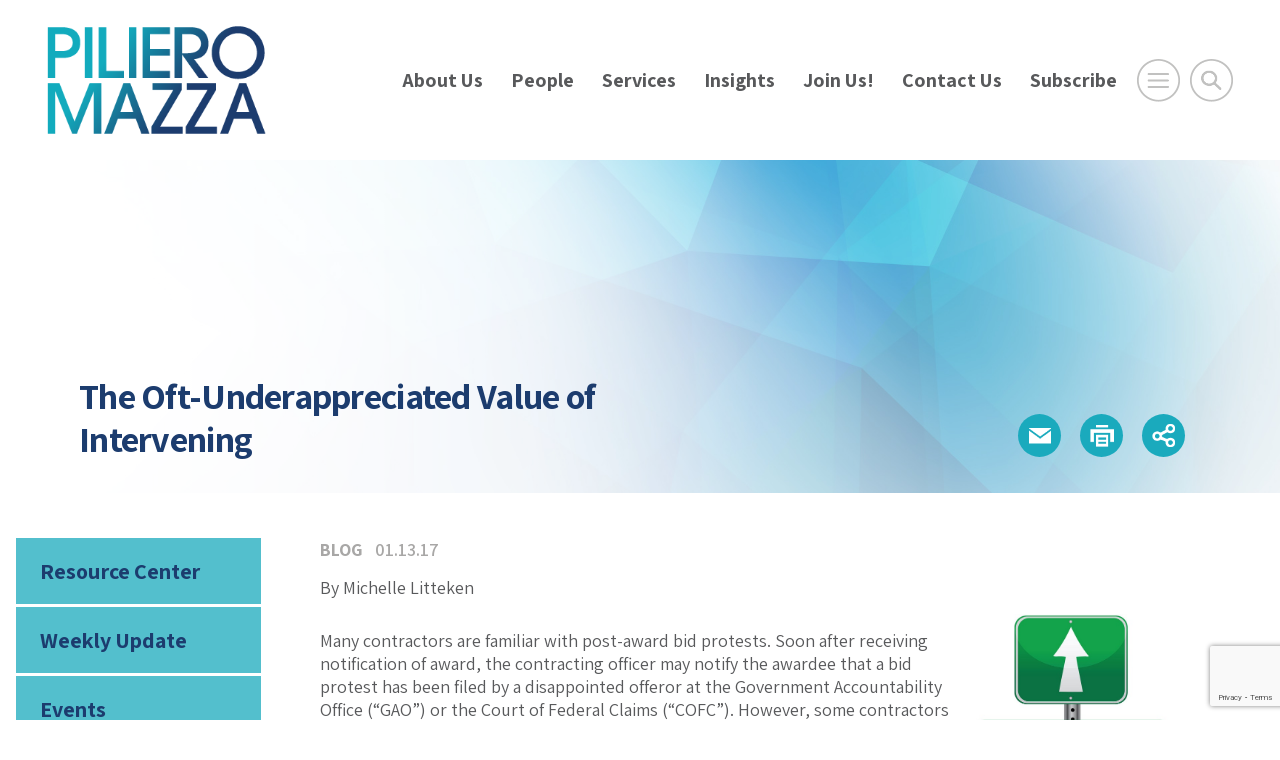

--- FILE ---
content_type: text/html; charset=UTF-8
request_url: https://www.pilieromazza.com/the-oft-underappreciated-value-of-intervening/
body_size: 52002
content:
<!DOCTYPE html>
<html lang="en">
<head>
<meta charset="utf-8">
<meta http-equiv="X-UA-Compatible" content="IE=edge">
<meta name="viewport" content="width=device-width, initial-scale=1, shrink-to-fit=no">
<!--BOOTSTRAP -->
<link rel="stylesheet" href="https://cdn.jsdelivr.net/npm/bootstrap@4.6.2/dist/css/bootstrap.min.css" integrity="sha384-xOolHFLEh07PJGoPkLv1IbcEPTNtaed2xpHsD9ESMhqIYd0nLMwNLD69Npy4HI+N" crossorigin="anonymous">
<!--fonts-->
<link href="https://fonts.googleapis.com/css2?family=Assistant:wght@400;600;700;800&display=swap" rel="stylesheet">
<link href="https://stackpath.bootstrapcdn.com/font-awesome/4.7.0/css/font-awesome.min.css" rel="stylesheet" integrity="sha384-wvfXpqpZZVQGK6TAh5PVlGOfQNHSoD2xbE+QkPxCAFlNEevoEH3Sl0sibVcOQVnN" crossorigin="anonymous">
<!--theme styles-->
<link rel="stylesheet" href="https://cdnjs.cloudflare.com/ajax/libs/animate.css/3.7.0/animate.min.css">
<link href="https://unpkg.com/aos@2.3.1/dist/aos.css" rel="stylesheet">
<link rel="stylesheet" type="text/css" href="https://www.pilieromazza.com/wp-content/themes/piliero-2025/css/owl.carousel.min.css">
<link rel="stylesheet" type="text/css" href="https://www.pilieromazza.com/wp-content/themes/piliero-2025/css/owl.theme.default.css">
<link rel="stylesheet" href="https://www.pilieromazza.com/wp-content/themes/piliero-2025/style.css?ver=6">
<link rel="stylesheet" type="text/css" href="https://www.pilieromazza.com/wp-content/themes/piliero-2025/css/print.css" media="print">
<meta name='robots' content='index, follow, max-image-preview:large, max-snippet:-1, max-video-preview:-1' />

	<!-- This site is optimized with the Yoast SEO plugin v26.8 - https://yoast.com/product/yoast-seo-wordpress/ -->
	<title>The Oft-Underappreciated Value of Intervening | PilieroMazza, Law Firm, Government Contracts Attorney</title>
	<link rel="canonical" href="https://www.pilieromazza.com/the-oft-underappreciated-value-of-intervening/" />
	<meta property="og:locale" content="en_US" />
	<meta property="og:type" content="article" />
	<meta property="og:title" content="The Oft-Underappreciated Value of Intervening | PilieroMazza, Law Firm, Government Contracts Attorney" />
	<meta property="og:description" content="By Michelle Litteken Many contractors are familiar with post-award bid protests. Soon after receiving notification of award, the contracting officer may notify the awardee that a bid protest has been filed by a disappointed offeror at the Government Accountability Office (“GAO”) or the Court of Federal Claims (“COFC”). However, some contractors are not aware of the option to participate in the proceeding if their award is challenged. Namely, at either the GAO or COFC, the awardee may intervene in the . . . Read More" />
	<meta property="og:url" content="https://www.pilieromazza.com/the-oft-underappreciated-value-of-intervening/" />
	<meta property="og:site_name" content="PilieroMazza PLLC" />
	<meta property="article:publisher" content="https://www.facebook.com/PilieroMazza" />
	<meta property="article:published_time" content="2017-01-13T00:53:29+00:00" />
	<meta property="article:modified_time" content="2020-07-16T00:54:35+00:00" />
	<meta property="og:image" content="https://www.pilieromazza.com/wp-content/uploads/pil_images/intervention-(2).jpg" />
	<meta name="author" content="herrmann" />
	<meta name="twitter:card" content="summary_large_image" />
	<meta name="twitter:creator" content="@PilieroMazza" />
	<meta name="twitter:site" content="@PilieroMazza" />
	<meta name="twitter:label1" content="Written by" />
	<meta name="twitter:data1" content="herrmann" />
	<meta name="twitter:label2" content="Est. reading time" />
	<meta name="twitter:data2" content="3 minutes" />
	<script type="application/ld+json" class="yoast-schema-graph">{"@context":"https://schema.org","@graph":[{"@type":"Article","@id":"https://www.pilieromazza.com/the-oft-underappreciated-value-of-intervening/#article","isPartOf":{"@id":"https://www.pilieromazza.com/the-oft-underappreciated-value-of-intervening/"},"author":{"name":"herrmann","@id":"https://www.pilieromazza.com/#/schema/person/31bafb28012418a336597013aa3718e8"},"headline":"The Oft-Underappreciated Value of Intervening","datePublished":"2017-01-13T00:53:29+00:00","dateModified":"2020-07-16T00:54:35+00:00","mainEntityOfPage":{"@id":"https://www.pilieromazza.com/the-oft-underappreciated-value-of-intervening/"},"wordCount":517,"publisher":{"@id":"https://www.pilieromazza.com/#organization"},"image":{"@id":"https://www.pilieromazza.com/the-oft-underappreciated-value-of-intervening/#primaryimage"},"thumbnailUrl":"https://www.pilieromazza.com/wp-content/uploads/pil_images/intervention-(2).jpg","articleSection":["Blog"],"inLanguage":"en-US"},{"@type":"WebPage","@id":"https://www.pilieromazza.com/the-oft-underappreciated-value-of-intervening/","url":"https://www.pilieromazza.com/the-oft-underappreciated-value-of-intervening/","name":"The Oft-Underappreciated Value of Intervening | PilieroMazza, Law Firm, Government Contracts Attorney","isPartOf":{"@id":"https://www.pilieromazza.com/#website"},"primaryImageOfPage":{"@id":"https://www.pilieromazza.com/the-oft-underappreciated-value-of-intervening/#primaryimage"},"image":{"@id":"https://www.pilieromazza.com/the-oft-underappreciated-value-of-intervening/#primaryimage"},"thumbnailUrl":"https://www.pilieromazza.com/wp-content/uploads/pil_images/intervention-(2).jpg","datePublished":"2017-01-13T00:53:29+00:00","dateModified":"2020-07-16T00:54:35+00:00","breadcrumb":{"@id":"https://www.pilieromazza.com/the-oft-underappreciated-value-of-intervening/#breadcrumb"},"inLanguage":"en-US","potentialAction":[{"@type":"ReadAction","target":["https://www.pilieromazza.com/the-oft-underappreciated-value-of-intervening/"]}]},{"@type":"ImageObject","inLanguage":"en-US","@id":"https://www.pilieromazza.com/the-oft-underappreciated-value-of-intervening/#primaryimage","url":"https://www.pilieromazza.com/wp-content/uploads/pil_images/intervention-(2).jpg","contentUrl":"https://www.pilieromazza.com/wp-content/uploads/pil_images/intervention-(2).jpg"},{"@type":"BreadcrumbList","@id":"https://www.pilieromazza.com/the-oft-underappreciated-value-of-intervening/#breadcrumb","itemListElement":[{"@type":"ListItem","position":1,"name":"Home","item":"https://www.pilieromazza.com/"},{"@type":"ListItem","position":2,"name":"The Oft-Underappreciated Value of Intervening"}]},{"@type":"WebSite","@id":"https://www.pilieromazza.com/#website","url":"https://www.pilieromazza.com/","name":"PilieroMazza PLLC","description":"Trusted Legal Advisors","publisher":{"@id":"https://www.pilieromazza.com/#organization"},"potentialAction":[{"@type":"SearchAction","target":{"@type":"EntryPoint","urlTemplate":"https://www.pilieromazza.com/?s={search_term_string}"},"query-input":{"@type":"PropertyValueSpecification","valueRequired":true,"valueName":"search_term_string"}}],"inLanguage":"en-US"},{"@type":"Organization","@id":"https://www.pilieromazza.com/#organization","name":"PilieroMazza PLLC","url":"https://www.pilieromazza.com/","logo":{"@type":"ImageObject","inLanguage":"en-US","@id":"https://www.pilieromazza.com/#/schema/logo/image/","url":"https://www.pilieromazza.com/wp-content/uploads/2020/08/pilieromazza-logo.png","contentUrl":"https://www.pilieromazza.com/wp-content/uploads/2020/08/pilieromazza-logo.png","width":302,"height":160,"caption":"PilieroMazza PLLC"},"image":{"@id":"https://www.pilieromazza.com/#/schema/logo/image/"},"sameAs":["https://www.facebook.com/PilieroMazza","https://x.com/PilieroMazza","https://www.linkedin.com/company/pilieromazza-pllc","https://www.youtube.com/pilieromazza"]},{"@type":"Person","@id":"https://www.pilieromazza.com/#/schema/person/31bafb28012418a336597013aa3718e8","name":"herrmann","url":"https://www.pilieromazza.com/author/herrmann/"}]}</script>
	<!-- / Yoast SEO plugin. -->


<link rel="alternate" type="application/rss+xml" title="PilieroMazza PLLC &raquo; Feed" href="https://www.pilieromazza.com/feed/" />
<link rel="alternate" type="application/rss+xml" title="PilieroMazza PLLC &raquo; Comments Feed" href="https://www.pilieromazza.com/comments/feed/" />
<link rel="alternate" title="oEmbed (JSON)" type="application/json+oembed" href="https://www.pilieromazza.com/wp-json/oembed/1.0/embed?url=https%3A%2F%2Fwww.pilieromazza.com%2Fthe-oft-underappreciated-value-of-intervening%2F" />
<link rel="alternate" title="oEmbed (XML)" type="text/xml+oembed" href="https://www.pilieromazza.com/wp-json/oembed/1.0/embed?url=https%3A%2F%2Fwww.pilieromazza.com%2Fthe-oft-underappreciated-value-of-intervening%2F&#038;format=xml" />
<style id='wp-img-auto-sizes-contain-inline-css' type='text/css'>
img:is([sizes=auto i],[sizes^="auto," i]){contain-intrinsic-size:3000px 1500px}
/*# sourceURL=wp-img-auto-sizes-contain-inline-css */
</style>
<link rel="https://api.w.org/" href="https://www.pilieromazza.com/wp-json/" /><link rel="alternate" title="JSON" type="application/json" href="https://www.pilieromazza.com/wp-json/wp/v2/posts/3390" /><link rel="EditURI" type="application/rsd+xml" title="RSD" href="https://www.pilieromazza.com/xmlrpc.php?rsd" />
<meta name="generator" content="WordPress 6.9" />
<link rel='shortlink' href='https://www.pilieromazza.com/?p=3390' />
<!-- start Simple Custom CSS and JS -->
<style type="text/css">
/* make sure attorneys photos stay the same size */
.attorney-listings img {
	max-width: 250px;
	margin-left: 10px;
}
/* fix pdf printing issue with logo and text over content */
/* Hide header, footer, and decorative blocks when printing */
@media print {

  /* Common header wrappers */
  header,
  #masthead,
  .site-header,
  .elementor-location-header,
  .elementor-header,
  .pm-header { 
    display: none !important;
  }

  /* Logos and branding */
  .site-branding,
  .custom-logo,
  .custom-logo-link,
  .logo,
  .pm-logo,
  .pm-header-logo {
    display: none !important;
  }

  /* Common footer wrappers */
  footer,
  #colophon,
  .site-footer,
  .elementor-location-footer,
  .pm-footer {
    display: none !important;
  }

  /* Big background/cover blocks that sometimes leak into print */
  .wp-block-cover,
  .wp-block-cover__background,
  .wp-block-cover__image-background {
    display: none !important;
  }
}
</style>
<!-- end Simple Custom CSS and JS -->

<!-- Lara's Google Analytics - https://www.xtraorbit.com/wordpress-google-analytics-dashboard-widget/ -->
<script async src="https://www.googletagmanager.com/gtag/js?id=G-8XRW0WW0CE"></script>
<script>
  window.dataLayer = window.dataLayer || [];
  function gtag(){dataLayer.push(arguments);}
  gtag('js', new Date());
  gtag('config', 'G-8XRW0WW0CE');
</script>

<link rel="icon" href="https://www.pilieromazza.com/wp-content/uploads/2020/08/cropped-pilieromazza-site-icon-1-32x32.png" sizes="32x32" />
<link rel="icon" href="https://www.pilieromazza.com/wp-content/uploads/2020/08/cropped-pilieromazza-site-icon-1-192x192.png" sizes="192x192" />
<link rel="apple-touch-icon" href="https://www.pilieromazza.com/wp-content/uploads/2020/08/cropped-pilieromazza-site-icon-1-180x180.png" />
<meta name="msapplication-TileImage" content="https://www.pilieromazza.com/wp-content/uploads/2020/08/cropped-pilieromazza-site-icon-1-270x270.png" />
<!-- Google tag (gtag.js) -->
<script async src="https://www.googletagmanager.com/gtag/js?id=G-8XRW0WW0CE"></script>
<script>
  window.dataLayer = window.dataLayer || [];
  function gtag(){dataLayer.push(arguments);}
  gtag('js', new Date());

  gtag('config', 'G-8XRW0WW0CE');
</script>	
<style id='global-styles-inline-css' type='text/css'>
:root{--wp--preset--aspect-ratio--square: 1;--wp--preset--aspect-ratio--4-3: 4/3;--wp--preset--aspect-ratio--3-4: 3/4;--wp--preset--aspect-ratio--3-2: 3/2;--wp--preset--aspect-ratio--2-3: 2/3;--wp--preset--aspect-ratio--16-9: 16/9;--wp--preset--aspect-ratio--9-16: 9/16;--wp--preset--color--black: #000000;--wp--preset--color--cyan-bluish-gray: #abb8c3;--wp--preset--color--white: #ffffff;--wp--preset--color--pale-pink: #f78da7;--wp--preset--color--vivid-red: #cf2e2e;--wp--preset--color--luminous-vivid-orange: #ff6900;--wp--preset--color--luminous-vivid-amber: #fcb900;--wp--preset--color--light-green-cyan: #7bdcb5;--wp--preset--color--vivid-green-cyan: #00d084;--wp--preset--color--pale-cyan-blue: #8ed1fc;--wp--preset--color--vivid-cyan-blue: #0693e3;--wp--preset--color--vivid-purple: #9b51e0;--wp--preset--gradient--vivid-cyan-blue-to-vivid-purple: linear-gradient(135deg,rgb(6,147,227) 0%,rgb(155,81,224) 100%);--wp--preset--gradient--light-green-cyan-to-vivid-green-cyan: linear-gradient(135deg,rgb(122,220,180) 0%,rgb(0,208,130) 100%);--wp--preset--gradient--luminous-vivid-amber-to-luminous-vivid-orange: linear-gradient(135deg,rgb(252,185,0) 0%,rgb(255,105,0) 100%);--wp--preset--gradient--luminous-vivid-orange-to-vivid-red: linear-gradient(135deg,rgb(255,105,0) 0%,rgb(207,46,46) 100%);--wp--preset--gradient--very-light-gray-to-cyan-bluish-gray: linear-gradient(135deg,rgb(238,238,238) 0%,rgb(169,184,195) 100%);--wp--preset--gradient--cool-to-warm-spectrum: linear-gradient(135deg,rgb(74,234,220) 0%,rgb(151,120,209) 20%,rgb(207,42,186) 40%,rgb(238,44,130) 60%,rgb(251,105,98) 80%,rgb(254,248,76) 100%);--wp--preset--gradient--blush-light-purple: linear-gradient(135deg,rgb(255,206,236) 0%,rgb(152,150,240) 100%);--wp--preset--gradient--blush-bordeaux: linear-gradient(135deg,rgb(254,205,165) 0%,rgb(254,45,45) 50%,rgb(107,0,62) 100%);--wp--preset--gradient--luminous-dusk: linear-gradient(135deg,rgb(255,203,112) 0%,rgb(199,81,192) 50%,rgb(65,88,208) 100%);--wp--preset--gradient--pale-ocean: linear-gradient(135deg,rgb(255,245,203) 0%,rgb(182,227,212) 50%,rgb(51,167,181) 100%);--wp--preset--gradient--electric-grass: linear-gradient(135deg,rgb(202,248,128) 0%,rgb(113,206,126) 100%);--wp--preset--gradient--midnight: linear-gradient(135deg,rgb(2,3,129) 0%,rgb(40,116,252) 100%);--wp--preset--font-size--small: 13px;--wp--preset--font-size--medium: 20px;--wp--preset--font-size--large: 36px;--wp--preset--font-size--x-large: 42px;--wp--preset--spacing--20: 0.44rem;--wp--preset--spacing--30: 0.67rem;--wp--preset--spacing--40: 1rem;--wp--preset--spacing--50: 1.5rem;--wp--preset--spacing--60: 2.25rem;--wp--preset--spacing--70: 3.38rem;--wp--preset--spacing--80: 5.06rem;--wp--preset--shadow--natural: 6px 6px 9px rgba(0, 0, 0, 0.2);--wp--preset--shadow--deep: 12px 12px 50px rgba(0, 0, 0, 0.4);--wp--preset--shadow--sharp: 6px 6px 0px rgba(0, 0, 0, 0.2);--wp--preset--shadow--outlined: 6px 6px 0px -3px rgb(255, 255, 255), 6px 6px rgb(0, 0, 0);--wp--preset--shadow--crisp: 6px 6px 0px rgb(0, 0, 0);}:where(.is-layout-flex){gap: 0.5em;}:where(.is-layout-grid){gap: 0.5em;}body .is-layout-flex{display: flex;}.is-layout-flex{flex-wrap: wrap;align-items: center;}.is-layout-flex > :is(*, div){margin: 0;}body .is-layout-grid{display: grid;}.is-layout-grid > :is(*, div){margin: 0;}:where(.wp-block-columns.is-layout-flex){gap: 2em;}:where(.wp-block-columns.is-layout-grid){gap: 2em;}:where(.wp-block-post-template.is-layout-flex){gap: 1.25em;}:where(.wp-block-post-template.is-layout-grid){gap: 1.25em;}.has-black-color{color: var(--wp--preset--color--black) !important;}.has-cyan-bluish-gray-color{color: var(--wp--preset--color--cyan-bluish-gray) !important;}.has-white-color{color: var(--wp--preset--color--white) !important;}.has-pale-pink-color{color: var(--wp--preset--color--pale-pink) !important;}.has-vivid-red-color{color: var(--wp--preset--color--vivid-red) !important;}.has-luminous-vivid-orange-color{color: var(--wp--preset--color--luminous-vivid-orange) !important;}.has-luminous-vivid-amber-color{color: var(--wp--preset--color--luminous-vivid-amber) !important;}.has-light-green-cyan-color{color: var(--wp--preset--color--light-green-cyan) !important;}.has-vivid-green-cyan-color{color: var(--wp--preset--color--vivid-green-cyan) !important;}.has-pale-cyan-blue-color{color: var(--wp--preset--color--pale-cyan-blue) !important;}.has-vivid-cyan-blue-color{color: var(--wp--preset--color--vivid-cyan-blue) !important;}.has-vivid-purple-color{color: var(--wp--preset--color--vivid-purple) !important;}.has-black-background-color{background-color: var(--wp--preset--color--black) !important;}.has-cyan-bluish-gray-background-color{background-color: var(--wp--preset--color--cyan-bluish-gray) !important;}.has-white-background-color{background-color: var(--wp--preset--color--white) !important;}.has-pale-pink-background-color{background-color: var(--wp--preset--color--pale-pink) !important;}.has-vivid-red-background-color{background-color: var(--wp--preset--color--vivid-red) !important;}.has-luminous-vivid-orange-background-color{background-color: var(--wp--preset--color--luminous-vivid-orange) !important;}.has-luminous-vivid-amber-background-color{background-color: var(--wp--preset--color--luminous-vivid-amber) !important;}.has-light-green-cyan-background-color{background-color: var(--wp--preset--color--light-green-cyan) !important;}.has-vivid-green-cyan-background-color{background-color: var(--wp--preset--color--vivid-green-cyan) !important;}.has-pale-cyan-blue-background-color{background-color: var(--wp--preset--color--pale-cyan-blue) !important;}.has-vivid-cyan-blue-background-color{background-color: var(--wp--preset--color--vivid-cyan-blue) !important;}.has-vivid-purple-background-color{background-color: var(--wp--preset--color--vivid-purple) !important;}.has-black-border-color{border-color: var(--wp--preset--color--black) !important;}.has-cyan-bluish-gray-border-color{border-color: var(--wp--preset--color--cyan-bluish-gray) !important;}.has-white-border-color{border-color: var(--wp--preset--color--white) !important;}.has-pale-pink-border-color{border-color: var(--wp--preset--color--pale-pink) !important;}.has-vivid-red-border-color{border-color: var(--wp--preset--color--vivid-red) !important;}.has-luminous-vivid-orange-border-color{border-color: var(--wp--preset--color--luminous-vivid-orange) !important;}.has-luminous-vivid-amber-border-color{border-color: var(--wp--preset--color--luminous-vivid-amber) !important;}.has-light-green-cyan-border-color{border-color: var(--wp--preset--color--light-green-cyan) !important;}.has-vivid-green-cyan-border-color{border-color: var(--wp--preset--color--vivid-green-cyan) !important;}.has-pale-cyan-blue-border-color{border-color: var(--wp--preset--color--pale-cyan-blue) !important;}.has-vivid-cyan-blue-border-color{border-color: var(--wp--preset--color--vivid-cyan-blue) !important;}.has-vivid-purple-border-color{border-color: var(--wp--preset--color--vivid-purple) !important;}.has-vivid-cyan-blue-to-vivid-purple-gradient-background{background: var(--wp--preset--gradient--vivid-cyan-blue-to-vivid-purple) !important;}.has-light-green-cyan-to-vivid-green-cyan-gradient-background{background: var(--wp--preset--gradient--light-green-cyan-to-vivid-green-cyan) !important;}.has-luminous-vivid-amber-to-luminous-vivid-orange-gradient-background{background: var(--wp--preset--gradient--luminous-vivid-amber-to-luminous-vivid-orange) !important;}.has-luminous-vivid-orange-to-vivid-red-gradient-background{background: var(--wp--preset--gradient--luminous-vivid-orange-to-vivid-red) !important;}.has-very-light-gray-to-cyan-bluish-gray-gradient-background{background: var(--wp--preset--gradient--very-light-gray-to-cyan-bluish-gray) !important;}.has-cool-to-warm-spectrum-gradient-background{background: var(--wp--preset--gradient--cool-to-warm-spectrum) !important;}.has-blush-light-purple-gradient-background{background: var(--wp--preset--gradient--blush-light-purple) !important;}.has-blush-bordeaux-gradient-background{background: var(--wp--preset--gradient--blush-bordeaux) !important;}.has-luminous-dusk-gradient-background{background: var(--wp--preset--gradient--luminous-dusk) !important;}.has-pale-ocean-gradient-background{background: var(--wp--preset--gradient--pale-ocean) !important;}.has-electric-grass-gradient-background{background: var(--wp--preset--gradient--electric-grass) !important;}.has-midnight-gradient-background{background: var(--wp--preset--gradient--midnight) !important;}.has-small-font-size{font-size: var(--wp--preset--font-size--small) !important;}.has-medium-font-size{font-size: var(--wp--preset--font-size--medium) !important;}.has-large-font-size{font-size: var(--wp--preset--font-size--large) !important;}.has-x-large-font-size{font-size: var(--wp--preset--font-size--x-large) !important;}
/*# sourceURL=global-styles-inline-css */
</style>
<link rel='stylesheet' id='wp-block-library-css' href='https://www.pilieromazza.com/wp-includes/css/dist/block-library/common.min.css?ver=6.9' type='text/css' media='all' />
<style id='wp-block-library-inline-css' type='text/css'>
/*wp_block_styles_on_demand_placeholder:69740439633a9*/
/*# sourceURL=wp-block-library-inline-css */
</style>
<link rel='stylesheet' id='classic-theme-styles-css' href='https://www.pilieromazza.com/wp-includes/css/classic-themes.min.css?ver=6.9' type='text/css' media='all' />
<link rel='stylesheet' id='contact-form-7-css' href='https://www.pilieromazza.com/wp-content/plugins/contact-form-7/includes/css/styles.css?ver=6.1.4' type='text/css' media='all' />
</head>
<body class="wp-singular post-template-default single single-post postid-3390 single-format-standard wp-custom-logo wp-theme-piliero-2025">
<header class="header header-padding" id="header"><a id="skiptocontent" href="#maincontent">skip to main content</a>
  <div class="container">
    <div class="row justify-content-between align-items-center">
      <div class="col-4 col-sm-4 col-md-2 col-xl-3"> <a href="https://www.pilieromazza.com/" class="custom-logo-link" rel="home"><img width="302" height="160" src="https://www.pilieromazza.com/wp-content/uploads/2020/08/pilieromazza-logo.png" class="custom-logo" alt="Piliero Mazza" decoding="async" srcset="https://www.pilieromazza.com/wp-content/uploads/2020/08/pilieromazza-logo.png 302w, https://www.pilieromazza.com/wp-content/uploads/2020/08/pilieromazza-logo-300x159.png 300w" sizes="(max-width: 302px) 100vw, 302px" /></a> </div>
      
      <!--end col-md-6 -->
      <div class="col-7 col-md-10 col-xl-9 align-items-center">
        <div class="tools-wrapper">
           <nav class="mainmenu">
            <ul id="menu-main-menu" class="menu"><li id="menu-item-17256" class="menu-item menu-item-type-post_type menu-item-object-page menu-item-17256"><a title="About Us" href="https://www.pilieromazza.com/about-us/">About Us</a></li>
<li id="menu-item-20" class="menu-item menu-item-type-post_type menu-item-object-page menu-item-20"><a title="People" href="https://www.pilieromazza.com/people/">People</a></li>
<li id="menu-item-21" class="menu-item menu-item-type-post_type menu-item-object-page menu-item-21"><a title="Services" href="https://www.pilieromazza.com/practice-areas/">Services</a></li>
<li id="menu-item-22" class="menu-item menu-item-type-post_type menu-item-object-page menu-item-22"><a title="Insights" href="https://www.pilieromazza.com/insights/">Insights</a></li>
<li id="menu-item-5761" class="menu-item menu-item-type-post_type menu-item-object-page menu-item-5761"><a title="Join Us!" href="https://www.pilieromazza.com/join-us/">Join Us!</a></li>
<li id="menu-item-23" class="menu-item menu-item-type-post_type menu-item-object-page menu-item-23"><a title="Contact Us" href="https://www.pilieromazza.com/contact-us/">Contact Us</a></li>
<li id="menu-item-24558" class="menu-item menu-item-type-custom menu-item-object-custom menu-item-24558"><a title="Subscribe" href="https://share.hsforms.com/2_flTZCRsTJWxPkNIMhKgkQs9sio">Subscribe</a></li>
</ul>          </nav>
          <div class="header-tools">
            <button onclick="openNav()" aria-expanded="false" aria-label="Open Main Menu" class="nav-icon menu-btn"><img src="https://www.pilieromazza.com/wp-content/themes/piliero-2025/images/nav-icon.png" width="85" height="85" alt="navigation menu"></button>
            <button class="search-icon search-btn"  aria-expanded="false" aria-label="Toggle Global Search" ><img src="https://www.pilieromazza.com/wp-content/themes/piliero-2025/images/search-icon.png" width="85" height="85" alt="search icon"></button>
          </div>
          <!--end header-tools --> 
          
        </div>
        <!--end tools-wrapper --> 
        
      </div>
      <!--end col-7 col-md-9 col-lg-8 align-items-center --> 
    </div>
    <!--end row --> 
    
  </div>
  <!--end container --> 
  
</header>

<!-- start takeover mobile navigation -->
<div id="mobileNav" class="menu-overlay overlay-bg">
   <div class="overlay-header header-padding">
    <div class="container-fluid">
      <div class="row justify-content-between">
        <div class="col-4 col-sm-4 col-md-3 col-lg-4">
        
        <a href="https://www.pilieromazza.com/" class="custom-logo-link" rel="home"><img width="302" height="160" src="https://www.pilieromazza.com/wp-content/uploads/2020/08/pilieromazza-logo.png" class="custom-logo" alt="Piliero Mazza" decoding="async" srcset="https://www.pilieromazza.com/wp-content/uploads/2020/08/pilieromazza-logo.png 302w, https://www.pilieromazza.com/wp-content/uploads/2020/08/pilieromazza-logo-300x159.png 300w" sizes="(max-width: 302px) 100vw, 302px" /></a>        
        
        </div>
        <!--end col-md-6 -->
        <div class="col-3 col-sm-2 col-md-1 col-lg-1">
          <div class="close-btn">
            <button onclick="closeNav()" class="btn btn-close" aria-label="Click to Close Menu">&times;</button>
          </div>
        </div>
        <!--end col-md-6 --> 
      </div>
      <!--end row --> 
    </div>
    <!--end container --> 
  </div>
  <!--end overlay-header -->
  
  
  <div class="overlay-content">
    <div class="container">
      <nav class="mobile-nav">
        <ul id="menu-footer-overlay-menu" class="menu"><li id="menu-item-28" class="menu-item menu-item-type-post_type menu-item-object-page menu-item-28"><a title="About Us" href="https://www.pilieromazza.com/about-us/">About Us</a></li>
<li id="menu-item-29" class="menu-item menu-item-type-post_type menu-item-object-page menu-item-29"><a title="People" href="https://www.pilieromazza.com/people/">People</a></li>
<li id="menu-item-30" class="menu-item menu-item-type-post_type menu-item-object-page menu-item-30"><a title="Services" href="https://www.pilieromazza.com/practice-areas/">Services</a></li>
<li id="menu-item-31" class="menu-item menu-item-type-post_type menu-item-object-page menu-item-31"><a title="Insights" href="https://www.pilieromazza.com/insights/">Insights</a></li>
<li id="menu-item-5772" class="menu-item menu-item-type-post_type menu-item-object-page menu-item-5772"><a title="Join Us!" href="https://www.pilieromazza.com/join-us/">Join Us!</a></li>
<li id="menu-item-33" class="menu-item menu-item-type-post_type menu-item-object-page menu-item-33"><a title="Contact Us" href="https://www.pilieromazza.com/contact-us/">Contact Us</a></li>
<li id="menu-item-12323" class="menu-item menu-item-type-custom menu-item-object-custom menu-item-12323"><a title="PM Staff" href="https://lms.pilieromazza.com/login/index.php">PM Staff</a></li>
</ul>      </nav>
    </div>
    <!--end container --> 
    
  </div>
  <!--end overlay-content --> 
  
</div>
<!-- end takeover mobile navigation --> 

<!-- start takeover search -->
<div class="search-area overlay-bg" role="search">
 
  <div class="overlay-header header-padding">
    <div class="container-fluid">
      <div class="row justify-content-between">
        <div class="col-4 col-sm-4 col-md-3 col-lg-4"><a href="https://www.pilieromazza.com/" class="custom-logo-link" rel="home"><img width="302" height="160" src="https://www.pilieromazza.com/wp-content/uploads/2020/08/pilieromazza-logo.png" class="custom-logo" alt="Piliero Mazza" decoding="async" srcset="https://www.pilieromazza.com/wp-content/uploads/2020/08/pilieromazza-logo.png 302w, https://www.pilieromazza.com/wp-content/uploads/2020/08/pilieromazza-logo-300x159.png 300w" sizes="(max-width: 302px) 100vw, 302px" /></a></div>
        <!--end col-md-6 -->
        <div class="col-3 col-sm-2 col-md-1 col-lg-1">
          <div class="close-btn">
            <button class="btn btn-lg m-3" aria-label="Close Search Window">&times;</button>
          </div>
        </div>
        <!--end col-md-6 --> 
      </div>
      <!--end row --> 
    </div>
    <!--end container --> 
  </div>
  <!--end overlay-header -->
  
  <form action="/" method="get">
    <div class="container">
      <div class="col-12 col-lg-8 offset-lg-2 col-sm-12 offset-sm-0">
        <div class="input-group form-btn">
          <input type="text" name="s" id="search" value="" class="form-control border-bottom" placeholder="Search here..." aria-label="Search here" aria-describedby="button-addon2">
          <div class="input-group-append">
            <button class="btn btn-search brd-left-none" type="submit" id="button-addon2" aria-label="Submit Button"><span class="fa fa-search"></span></button>
          </div>
        </div>
      </div>
      <!--end col-12 --> 
    </div>
    <!--end container -->
  </form>
</div>
<!--end search-area takeover search --><main id="maincontent">      <div class="pageheader" role="banner">    <!-- small placeholder image  -->


  <img class="pageheaderimg d-block d-md-none" style="background-image:url(https://www.pilieromazza.com/wp-content/themes/piliero-2025/images/blue-geometric-abstract-banner.jpg); background-repeat:no-repeat; background-position:center center; background-size:cover;" src="https://www.pilieromazza.com/wp-content/themes/piliero-2025/images/pageheader-placeholder-sm.png" width="768" height="523" alt="" aria-hidden="true">


<!-- large placeholder image  -->

   <img class="pageheaderimg d-none d-md-block" style="background-image:url(https://www.pilieromazza.com/wp-content/themes/piliero-2025/images/blue-geometric-abstract-banner.jpg); background-repeat:no-repeat; background-position:center center; background-size:cover;" src="https://www.pilieromazza.com/wp-content/themes/piliero-2025/images/pageheader-placeholder.png" width="1920" height="523" alt="" aria-hidden="true">

    <article aria-labelledby="pageh1">      <div class="container">         <!-- note this row markup is different  -->        <div class="row align-items-center justify-content-between">          <div class="col-12 col-md-6">            <h1 id="pageh1">              The Oft-Underappreciated Value of Intervening            </h1>          </div>           <div class="col-12 col-md-6">            <div class="contactinfo">              <style>
ul.share-links {
    list-style: none;
	 margin: 6px 0px; 
}
ul.share-links li {
    margin: 0;
	list-style: none; 
  margin-left:10px;
}
.share-links {
  display: none;
  position: absolute;
  margin-top: 5px;
  z-index: 99;
  width: 130px;
  padding: 15px;
  border-radius: 2px;
  background: white;
  border: 1px solid #d3d3d3;
  box-shadow: 2px 2px 2px #333;
  line-height: 28px;
  text-align: left;
}

@media only screen and (min-width: 768px) {
	.share-links {
		right:0px;
	}
}

.share-links a {
  background: none;
  display: inline;
  text-decoration: none;
}
</style>
<div class="pagetools">


<div>
<a class="icon" role="button" tabindex="-1" rel="noindex" href="javascript:void(0);" onClick="SendThisPage(document.location.href, 'PilieroMazza'); return false;"><img src="https://www.pilieromazza.com/wp-content/themes/piliero-2025/images/email-icon.png" width="70" height="70" alt="email icon"></a>
</div>
  
<div>
<a class="icon" role="button" tabindex="-1" rel="noindex" href="javascript:window.print();"><img src="https://www.pilieromazza.com/wp-content/themes/piliero-2025/images/print-icon.png" width="70" height="70" alt="print icon"></a> 
</div>




<div> 
<a class="icon addthis_button share-button" role="button" tabindex="-1" href="#" aria-label="Share this page" rel="noopener">
<img class="share" src="https://www.pilieromazza.com/wp-content/themes/piliero-2025/images/share-icon.png" width="70" height="70" alt="share icon">
</a> 
<ul class="smenu share-links">
<li><a href="https://www.linkedin.com/shareArticle?mini=true&url=https://www.pilieromazza.com/the-oft-underappreciated-value-of-intervening" target="_blank"><span class="fa fa-linkedin"></span> LinkedIn</a></li>
<li><a href="https://twitter.com/intent/tweet?url=https://www.pilieromazza.com/the-oft-underappreciated-value-of-intervening" target="_blank"><span class="fa fa-twitter"></span> Twitter</a></li>
<li><a href="https://www.facebook.com/share.php?u=https://www.pilieromazza.com/the-oft-underappreciated-value-of-intervening" target="_blank"><span class="fa fa-facebook"></span> Facebook</a></li>
</ul>
</div>

</div><!--end pagetools -->                                </div><!--end contactinfo -->           </div><!--col-12 col-md-6 -->        </div>        <!--end row -->       </div>      <!--end container -->     </article>  </div>  <!--end pageheader -->    <section class="content post-content content-tabs" aria-label="">    <div class="row no-gutters">      <div class="col-md-3 order-2 order-md-1">        <aside class="sidebar"><nav class="submenu">          <ul id="menu-insights-submenu" class="menu"><li id="menu-item-22216" class="menu-item menu-item-type-post_type menu-item-object-page menu-item-22216"><a title="Resource Center" href="https://www.pilieromazza.com/insights/resource-center/">Resource Center</a></li>
<li id="menu-item-25234" class="menu-item menu-item-type-taxonomy menu-item-object-category menu-item-25234"><a title="Weekly Update" href="https://www.pilieromazza.com/insights-category/weekly-update/">Weekly Update</a></li>
<li id="menu-item-249" class="menu-item menu-item-type-post_type menu-item-object-page menu-item-249"><a title="Events" href="https://www.pilieromazza.com/insights/events/">Events</a></li>
<li id="menu-item-5349" class="menu-item menu-item-type-taxonomy menu-item-object-category menu-item-5349"><a title="Webinar Replays" href="https://www.pilieromazza.com/insights-category/webinars/">Webinar Replays</a></li>
<li id="menu-item-408" class="menu-item menu-item-type-taxonomy menu-item-object-category current-post-ancestor current-menu-parent current-post-parent menu-item-408"><a title="The PM Legal Minute Blog" href="https://www.pilieromazza.com/insights-category/blog/">The PM Legal Minute Blog</a></li>
<li id="menu-item-16208" class="menu-item menu-item-type-post_type menu-item-object-page menu-item-16208"><a title="Podcasts" href="https://www.pilieromazza.com/insights/podcasts/">Podcasts</a></li>
<li id="menu-item-178" class="menu-item menu-item-type-taxonomy menu-item-object-category menu-item-178"><a title="News" href="https://www.pilieromazza.com/insights-category/news/">News</a></li>
<li id="menu-item-17114" class="menu-item menu-item-type-post_type menu-item-object-page menu-item-17114"><a title="Businesses New to GovCon" href="https://www.pilieromazza.com/insights/podcasts/commercial-businesses-new-to-government-contracting/">Businesses New to GovCon</a></li>
</ul>          </nav>  </aside>      </div>            <!--end col-md-3 -->            <div class="col-md-8 order-1 order-md-2">        <article id="post-3390" class="post-3390 post type-post status-publish format-standard hentry category-blog">    <div class="entry-meta">
  <p class="catlabel">
    <a href="https://www.pilieromazza.com/insights-category/blog/" rel="category tag">Blog</a>    <span class="date">
    01.13.17    </span></p>




</div>

  <div class="entry-content">
<p>By Michelle Litteken</p>
<p><img decoding="async" src="https://www.pilieromazza.com/wp-content/uploads/pil_images/intervention-(2).jpg" alt="" width="200" height="179" align="right" border="" hspace="0" vspace="0" /></p>
<p>Many contractors are familiar with post-award bid protests. Soon after receiving notification of award, the contracting officer may notify the awardee that a bid protest has been filed by a disappointed offeror at the Government Accountability Office (“GAO”) or the Court of Federal Claims (“COFC”). However, some contractors are not aware of the option to participate in the proceeding if their award is challenged. Namely, at either the GAO or COFC, the awardee may intervene in the protest and assist the government in defending the award. This assistance can be invaluable.</p>
<p>Through its counsel, an intervenor can provide the agency with information about its proposal and help defend against the protester’s arguments. For example, if the protester claims that the awardee has an organizational conflict of interest (“OCI”), the intervenor can help the agency understand why its situation does not present an OCI or how the OCI was mitigated. The intervenor can also help the agency understand complex or technical issues that are not familiar to those outside of a particular industry. In a GAO protest, intervenor’s counsel can work with the agency to limit the amount of information about its proposal and evaluation that is released. And, intervenor’s counsel can assist in identifying supporting case law or raising new arguments. For example, we recently intervened in a protest at the COFC and raised an argument regarding the timeliness of the protester’s claims. Ultimately, the COFC denied the protest on that basis.</p>
<p>A decision from the COFC illustrates the value of intervening. In <a href="https://ecf.cofc.uscourts.gov/cgi-bin/show_public_doc?2015cv0189-58-0" target="_blank" rel="noopener noreferrer"><u>Excelsior Ambulance Service, Inc., No. 15-189C (Fed. Cl. March 23, 2016</u></a>), the protester challenged the award of a contract by the Department of Veterans Affairs (“VA”). The contracting officer notified the awardee of the protest. The awardee opted not to intervene, largely because it believed the protest centered on the issue of pricing. Subsequently, the COFC sustained the protest, finding that the awardee failed to submit the required business license with its proposal and that the VA allowed the awardee to revise its proposal during a corrective action. After the government informed the court that it would not appeal the court’s decision, the awardee moved to intervene to pursue an appeal. Because the awardee did not move to intervene until 11 months after the protest was filed, the court denied the motion. The awardee lost the contract.</p>
<p>Presumably, after reviewing the COFC’s decision in <u>Excelsior Ambulance</u>, the awardee believed the case was wrongly decided, and it had information to support its position. However, it was not permitted to intervene and appeal because it did not decide to defend its award until it was too late. It is impossible to know, but perhaps the outcome of the protest would have been different if the awardee had intervened at the outset. When faced with a protest, every contractor should seriously consider retaining counsel to intervene on its behalf.</p>
<p><strong>About the author: </strong><em>Michelle Litteken is an associate with PilieroMazza in the Government Contracting and .Litigation law groups. She may be reached at <a href="mailto:mlitteken@pilieromazza.com">mlitteken@pilieromazza.com</a>.</em></p>
<div class="entry-links"></div>
</div></article>                       
<!--end related-info -->


<!--end related-info -->


<!--end related-info -->       </div>      <!--end col-md-8 -->     </div>    <!--end row -->       </section>  </main><footer>
  <div class="container">
    <div class="row xs-gutters justify-content-between">
      <section class="col footer-nav order-2 order-md-1" aria-label="footer navigation menu">
        <nav class="footermenu">
          <ul id="menu-footer-overlay-menu-1" class="menu"><li class="menu-item menu-item-type-post_type menu-item-object-page menu-item-28"><a title="About Us" href="https://www.pilieromazza.com/about-us/">About Us</a></li>
<li class="menu-item menu-item-type-post_type menu-item-object-page menu-item-29"><a title="People" href="https://www.pilieromazza.com/people/">People</a></li>
<li class="menu-item menu-item-type-post_type menu-item-object-page menu-item-30"><a title="Services" href="https://www.pilieromazza.com/practice-areas/">Services</a></li>
<li class="menu-item menu-item-type-post_type menu-item-object-page menu-item-31"><a title="Insights" href="https://www.pilieromazza.com/insights/">Insights</a></li>
<li class="menu-item menu-item-type-post_type menu-item-object-page menu-item-5772"><a title="Join Us!" href="https://www.pilieromazza.com/join-us/">Join Us!</a></li>
<li class="menu-item menu-item-type-post_type menu-item-object-page menu-item-33"><a title="Contact Us" href="https://www.pilieromazza.com/contact-us/">Contact Us</a></li>
<li class="menu-item menu-item-type-custom menu-item-object-custom menu-item-12323"><a title="PM Staff" href="https://lms.pilieromazza.com/login/index.php">PM Staff</a></li>
</ul>        </nav>
      </section>
      <!--end footer-nav -->
      
      <section class="col footer-locations order-3 order-md-2" aria-label="company addresses">
        <div class="row xs-gutters justify-content-center">
          <div class="col-md-8 col-lg col-xl">
                        <address>
            <p><span class="font-weight-bold">Washington, DC<br />
</span>1001 G Street NW<br />
Suite 1100<br />
Washington, DC 20001</p>
<p>202.857.1000</p>
            </address>
                      </div>
          <!--end col-md-4 -->
          
          <div class="col-md-8 col-lg col-xl">
                        <address>
            <p><span class="font-weight-bold">Boulder, CO<br />
</span>1434 Spruce Street<br />
Suite 100<br />
Boulder, CO 80302</p>
<p>303.501.1300</p>
            </address>
                      </div>
          <!--end col-md-4 -->
          
          <div class="col-md-8 col-lg-4 col-xl">
                        <address>
            <p><span class="font-weight-bold">Annapolis, MD</span><br />
60 West Street<br />
Suite 201<br />
Annapolis, MD 21401</p>
<p>410.500.5551</p>
            </address>
                      </div>
          <!--end col-md-4 --> 
        </div>
        <!--end row --> 
        
      </section>
      <!--end footer-locations -->
      
      <div class="col footer-connect order-1 order-md-3" >
        <section class="row no-gutters align-items-center connect" aria-label="follow us on social media">
          <div class="signup order-2 order-md-1">
                        <p class="signup"><a href="https://share.hsforms.com/2_flTZCRsTJWxPkNIMhKgkQs9sio">Subscribe for Alerts</a></p>
                      </div>
                    <div class="social order-1 order-md-2">
                                                <span><a href="https://twitter.com/pilieromazza" title="" aria-label="" target="_blank" rel="noopener"> <img src="https://www.pilieromazza.com/wp-content/uploads/2023/08/icon-x-logo.png" alt="" /> </a></span>
                                                <span><a href="https://www.linkedin.com/company/pilieromazza-pllc" title="" aria-label="" target="_blank" rel="noopener"> <span aria-hidden="true" class="fa fa-linkedin"></span> </a></span>
                                                            <span><a href="https://www.facebook.com/pages/category/Lawyer---Law-Firm/Pilieromazza-PLLC-1409089725979001/" title="" aria-label="" target="_blank" rel="noopener"> <span aria-hidden="true" class="fa fa-facebook"></span> </a></span>
                                                            <span><a href="https://www.youtube.com/c/PilieroMazza" title="" aria-label="" target="_blank" rel="noopener"> <span aria-hidden="true" class="fa fa-youtube-play"></span> </a></span>
                                              </div>
          <!--end order-1 order-md-2 -->
          
                  </section>
        <!--end row -->
        
                <section class="row g-0 footer-badges">
                    <div class="col-auto p-0">
                        <a href="https://chambers.com/law-firm/pilieromazza-pllc-usa-5:22752208" target="_blank" rel="noreferrer noopener">
                        <img src="https://www.pilieromazza.com/wp-content/uploads/2025/06/Firm-Logo-4.jpg" alt="" />
                        </a>
                      </div>
          <!--end col -->
          
                    <div class="col-auto p-0">
                        <a href="https://www.bestlawyers.com/america" target="_blank" rel="noreferrer noopener">
                        <img src="https://www.pilieromazza.com/wp-content/uploads/2023/08/Best-Lawyers-PilieroMazza-PLLC-scaled.jpg" alt="" />
                        </a>
                      </div>
          <!--end col -->
          
                    <div class="col-auto p-0">
                        <a href="https://www.bestlawyers.com/america" target="_blank" rel="noreferrer noopener">
                        <img src="https://www.pilieromazza.com/wp-content/uploads/2023/08/superlawyers-logo-regular.svg" alt="" />
                        </a>
                      </div>
          <!--end col -->
          
                  </section>
                <!--end footer-badges --> 
        
      </div>
      <!--end footer-connect --> 
      
    </div>
    <!--end row -->
    
    <section class="siteinfo">
      <div class="row justify-content-between align-items-center">
        <div class="col-12 col-md-8 order-2 order-md-1">
          <div class="secondaryinfo">
            <p>&copy; 2026 PilieroMazza PLLC. All rights reserved.</p>
            <nav>
              <ul id="menu-site-info-menu" class="menu"><li id="menu-item-349" class="menu-item menu-item-type-post_type menu-item-object-page menu-item-privacy-policy menu-item-349"><a title="Privacy Notice" href="https://www.pilieromazza.com/privacy-policy/">Privacy Notice</a></li>
<li id="menu-item-361" class="menu-item menu-item-type-post_type menu-item-object-page menu-item-361"><a title="Disclaimer | Attorney Advertising" href="https://www.pilieromazza.com/disclaimer-attorney-advertising/">Disclaimer | Attorney Advertising</a></li>
</ul>            </nav>
          </div>
          <!--end secondaryinfo  -->
          
          <p><a href="https://www.herrmann.com" title="" target="_blank">Design by Herrmann Advertising</a></p>
        </div>
        <!--end col-12 col-md-6 -->
        
        <div class="col-12 col-md-4 order-1 d-block d-md-none">
                    <section class="footer-badges">
                                    <a href="https://chambers.com/law-firm/pilieromazza-pllc-usa-5:22752208" target="_blank" rel="noreferrer noopener">
                        <img src="https://www.pilieromazza.com/wp-content/uploads/2025/06/Firm-Logo-4.jpg" alt="" />
                        </a>
                                                <a href="https://www.bestlawyers.com/america" target="_blank" rel="noreferrer noopener">
                        <img src="https://www.pilieromazza.com/wp-content/uploads/2023/08/Best-Lawyers-PilieroMazza-PLLC-scaled.jpg" alt="" />
                        </a>
                                                <a href="https://www.bestlawyers.com/america" target="_blank" rel="noreferrer noopener">
                        <img src="https://www.pilieromazza.com/wp-content/uploads/2023/08/superlawyers-logo-regular.svg" alt="" />
                        </a>
                                  </section>
                    <!--end footer-badges --> 
          
        </div>
        <!--end col-12 col-md-6 --> 
        
      </div>
      <!--end row --> 
      
    </section>
  </div>
  <!--end container --> 
    <!--on new server --> 
</footer>
<script type="text/javascript" src="https://www.pilieromazza.com/wp-includes/js/jquery/jquery.min.js?ver=3.7.1" id="jquery-core-js"></script>
<script type="text/javascript" src="https://www.pilieromazza.com/wp-includes/js/jquery/jquery-migrate.min.js?ver=3.4.1" id="jquery-migrate-js"></script>
<script type="text/javascript" src="https://www.pilieromazza.com/wp-content/themes/piliero-2025/js/headroom.min.js?ver=1768571191" id="headroom-js"></script>
<script type="text/javascript" src="https://www.pilieromazza.com/wp-content/themes/piliero-2025/js/main.js?ver=1768571191" id="main_script-js"></script>
<script type="speculationrules">
{"prefetch":[{"source":"document","where":{"and":[{"href_matches":"/*"},{"not":{"href_matches":["/wp-*.php","/wp-admin/*","/wp-content/uploads/*","/wp-content/*","/wp-content/plugins/*","/wp-content/themes/piliero-2025/*","/*\\?(.+)"]}},{"not":{"selector_matches":"a[rel~=\"nofollow\"]"}},{"not":{"selector_matches":".no-prefetch, .no-prefetch a"}}]},"eagerness":"conservative"}]}
</script>
<script type="text/javascript" src="https://www.pilieromazza.com/wp-includes/js/dist/hooks.min.js?ver=dd5603f07f9220ed27f1" id="wp-hooks-js"></script>
<script type="text/javascript" src="https://www.pilieromazza.com/wp-includes/js/dist/i18n.min.js?ver=c26c3dc7bed366793375" id="wp-i18n-js"></script>
<script type="text/javascript" id="wp-i18n-js-after">
/* <![CDATA[ */
wp.i18n.setLocaleData( { 'text direction\u0004ltr': [ 'ltr' ] } );
//# sourceURL=wp-i18n-js-after
/* ]]> */
</script>
<script type="text/javascript" src="https://www.pilieromazza.com/wp-content/plugins/contact-form-7/includes/swv/js/index.js?ver=6.1.4" id="swv-js"></script>
<script type="text/javascript" id="contact-form-7-js-before">
/* <![CDATA[ */
var wpcf7 = {
    "api": {
        "root": "https:\/\/www.pilieromazza.com\/wp-json\/",
        "namespace": "contact-form-7\/v1"
    }
};
//# sourceURL=contact-form-7-js-before
/* ]]> */
</script>
<script type="text/javascript" src="https://www.pilieromazza.com/wp-content/plugins/contact-form-7/includes/js/index.js?ver=6.1.4" id="contact-form-7-js"></script>
<script type="text/javascript" src="https://cdn.jsdelivr.net/npm/popper.js@1.16.1/dist/umd/popper.min.js?ver=1.0.0" id="popper-js"></script>
<script type="text/javascript" src="https://cdn.jsdelivr.net/npm/bootstrap@4.6.2/dist/js/bootstrap.min.js?ver=1.0.0" id="bootstrap-js-js"></script>
<script type="text/javascript" src="https://unpkg.com/aos@2.3.1/dist/aos.js?ver=1.0.0" id="aos-js"></script>
<script type="text/javascript" src="https://www.pilieromazza.com/wp-content/themes/piliero-2025/js/owlcarousel2/dist/owl.carousel.min.js?ver=1768571191" id="owl-js"></script>
<script type="text/javascript" src="https://www.google.com/recaptcha/api.js?render=6LfhI70ZAAAAAC6DBKp82GEou-ZY5PVVc7X8sODC&amp;ver=3.0" id="google-recaptcha-js"></script>
<script type="text/javascript" src="https://www.pilieromazza.com/wp-includes/js/dist/vendor/wp-polyfill.min.js?ver=3.15.0" id="wp-polyfill-js"></script>
<script type="text/javascript" id="wpcf7-recaptcha-js-before">
/* <![CDATA[ */
var wpcf7_recaptcha = {
    "sitekey": "6LfhI70ZAAAAAC6DBKp82GEou-ZY5PVVc7X8sODC",
    "actions": {
        "homepage": "homepage",
        "contactform": "contactform"
    }
};
//# sourceURL=wpcf7-recaptcha-js-before
/* ]]> */
</script>
<script type="text/javascript" src="https://www.pilieromazza.com/wp-content/plugins/contact-form-7/modules/recaptcha/index.js?ver=6.1.4" id="wpcf7-recaptcha-js"></script>
<script>
(function() {
    var header = document.querySelector("#header");
    var headroom = new Headroom(header, {
        tolerance: {
            down : 20,
            up : 20
        },
        offset : 15,
    });
    headroom.init();
}());
</script>
<script>
$(document).ready(function(){
  // social sharing
  $('.share-button').click(function(e) {
		e.preventDefault();
		e.stopPropagation();
		$('.share-links').slideToggle();
  });

  $('.share-links a').click(function() {
		$('.share-links').hide("slow");
		e.preventDefault();
		e.stopPropagation();
  });  
  
});
$(document).on("click", function () {
    $(".share-links").hide();
});

function SendThisPage(thisUrl, thisTitle) {
	 document.location.href = 'mailto:?body=' + encodeURIComponent(thisUrl) + '&subject=' + encodeURIComponent(thisTitle);
}
</script>
</body></html>

--- FILE ---
content_type: text/html; charset=utf-8
request_url: https://www.google.com/recaptcha/api2/anchor?ar=1&k=6LfhI70ZAAAAAC6DBKp82GEou-ZY5PVVc7X8sODC&co=aHR0cHM6Ly93d3cucGlsaWVyb21henphLmNvbTo0NDM.&hl=en&v=PoyoqOPhxBO7pBk68S4YbpHZ&size=invisible&anchor-ms=40000&execute-ms=30000&cb=54v8mflx9tqc
body_size: 48760
content:
<!DOCTYPE HTML><html dir="ltr" lang="en"><head><meta http-equiv="Content-Type" content="text/html; charset=UTF-8">
<meta http-equiv="X-UA-Compatible" content="IE=edge">
<title>reCAPTCHA</title>
<style type="text/css">
/* cyrillic-ext */
@font-face {
  font-family: 'Roboto';
  font-style: normal;
  font-weight: 400;
  font-stretch: 100%;
  src: url(//fonts.gstatic.com/s/roboto/v48/KFO7CnqEu92Fr1ME7kSn66aGLdTylUAMa3GUBHMdazTgWw.woff2) format('woff2');
  unicode-range: U+0460-052F, U+1C80-1C8A, U+20B4, U+2DE0-2DFF, U+A640-A69F, U+FE2E-FE2F;
}
/* cyrillic */
@font-face {
  font-family: 'Roboto';
  font-style: normal;
  font-weight: 400;
  font-stretch: 100%;
  src: url(//fonts.gstatic.com/s/roboto/v48/KFO7CnqEu92Fr1ME7kSn66aGLdTylUAMa3iUBHMdazTgWw.woff2) format('woff2');
  unicode-range: U+0301, U+0400-045F, U+0490-0491, U+04B0-04B1, U+2116;
}
/* greek-ext */
@font-face {
  font-family: 'Roboto';
  font-style: normal;
  font-weight: 400;
  font-stretch: 100%;
  src: url(//fonts.gstatic.com/s/roboto/v48/KFO7CnqEu92Fr1ME7kSn66aGLdTylUAMa3CUBHMdazTgWw.woff2) format('woff2');
  unicode-range: U+1F00-1FFF;
}
/* greek */
@font-face {
  font-family: 'Roboto';
  font-style: normal;
  font-weight: 400;
  font-stretch: 100%;
  src: url(//fonts.gstatic.com/s/roboto/v48/KFO7CnqEu92Fr1ME7kSn66aGLdTylUAMa3-UBHMdazTgWw.woff2) format('woff2');
  unicode-range: U+0370-0377, U+037A-037F, U+0384-038A, U+038C, U+038E-03A1, U+03A3-03FF;
}
/* math */
@font-face {
  font-family: 'Roboto';
  font-style: normal;
  font-weight: 400;
  font-stretch: 100%;
  src: url(//fonts.gstatic.com/s/roboto/v48/KFO7CnqEu92Fr1ME7kSn66aGLdTylUAMawCUBHMdazTgWw.woff2) format('woff2');
  unicode-range: U+0302-0303, U+0305, U+0307-0308, U+0310, U+0312, U+0315, U+031A, U+0326-0327, U+032C, U+032F-0330, U+0332-0333, U+0338, U+033A, U+0346, U+034D, U+0391-03A1, U+03A3-03A9, U+03B1-03C9, U+03D1, U+03D5-03D6, U+03F0-03F1, U+03F4-03F5, U+2016-2017, U+2034-2038, U+203C, U+2040, U+2043, U+2047, U+2050, U+2057, U+205F, U+2070-2071, U+2074-208E, U+2090-209C, U+20D0-20DC, U+20E1, U+20E5-20EF, U+2100-2112, U+2114-2115, U+2117-2121, U+2123-214F, U+2190, U+2192, U+2194-21AE, U+21B0-21E5, U+21F1-21F2, U+21F4-2211, U+2213-2214, U+2216-22FF, U+2308-230B, U+2310, U+2319, U+231C-2321, U+2336-237A, U+237C, U+2395, U+239B-23B7, U+23D0, U+23DC-23E1, U+2474-2475, U+25AF, U+25B3, U+25B7, U+25BD, U+25C1, U+25CA, U+25CC, U+25FB, U+266D-266F, U+27C0-27FF, U+2900-2AFF, U+2B0E-2B11, U+2B30-2B4C, U+2BFE, U+3030, U+FF5B, U+FF5D, U+1D400-1D7FF, U+1EE00-1EEFF;
}
/* symbols */
@font-face {
  font-family: 'Roboto';
  font-style: normal;
  font-weight: 400;
  font-stretch: 100%;
  src: url(//fonts.gstatic.com/s/roboto/v48/KFO7CnqEu92Fr1ME7kSn66aGLdTylUAMaxKUBHMdazTgWw.woff2) format('woff2');
  unicode-range: U+0001-000C, U+000E-001F, U+007F-009F, U+20DD-20E0, U+20E2-20E4, U+2150-218F, U+2190, U+2192, U+2194-2199, U+21AF, U+21E6-21F0, U+21F3, U+2218-2219, U+2299, U+22C4-22C6, U+2300-243F, U+2440-244A, U+2460-24FF, U+25A0-27BF, U+2800-28FF, U+2921-2922, U+2981, U+29BF, U+29EB, U+2B00-2BFF, U+4DC0-4DFF, U+FFF9-FFFB, U+10140-1018E, U+10190-1019C, U+101A0, U+101D0-101FD, U+102E0-102FB, U+10E60-10E7E, U+1D2C0-1D2D3, U+1D2E0-1D37F, U+1F000-1F0FF, U+1F100-1F1AD, U+1F1E6-1F1FF, U+1F30D-1F30F, U+1F315, U+1F31C, U+1F31E, U+1F320-1F32C, U+1F336, U+1F378, U+1F37D, U+1F382, U+1F393-1F39F, U+1F3A7-1F3A8, U+1F3AC-1F3AF, U+1F3C2, U+1F3C4-1F3C6, U+1F3CA-1F3CE, U+1F3D4-1F3E0, U+1F3ED, U+1F3F1-1F3F3, U+1F3F5-1F3F7, U+1F408, U+1F415, U+1F41F, U+1F426, U+1F43F, U+1F441-1F442, U+1F444, U+1F446-1F449, U+1F44C-1F44E, U+1F453, U+1F46A, U+1F47D, U+1F4A3, U+1F4B0, U+1F4B3, U+1F4B9, U+1F4BB, U+1F4BF, U+1F4C8-1F4CB, U+1F4D6, U+1F4DA, U+1F4DF, U+1F4E3-1F4E6, U+1F4EA-1F4ED, U+1F4F7, U+1F4F9-1F4FB, U+1F4FD-1F4FE, U+1F503, U+1F507-1F50B, U+1F50D, U+1F512-1F513, U+1F53E-1F54A, U+1F54F-1F5FA, U+1F610, U+1F650-1F67F, U+1F687, U+1F68D, U+1F691, U+1F694, U+1F698, U+1F6AD, U+1F6B2, U+1F6B9-1F6BA, U+1F6BC, U+1F6C6-1F6CF, U+1F6D3-1F6D7, U+1F6E0-1F6EA, U+1F6F0-1F6F3, U+1F6F7-1F6FC, U+1F700-1F7FF, U+1F800-1F80B, U+1F810-1F847, U+1F850-1F859, U+1F860-1F887, U+1F890-1F8AD, U+1F8B0-1F8BB, U+1F8C0-1F8C1, U+1F900-1F90B, U+1F93B, U+1F946, U+1F984, U+1F996, U+1F9E9, U+1FA00-1FA6F, U+1FA70-1FA7C, U+1FA80-1FA89, U+1FA8F-1FAC6, U+1FACE-1FADC, U+1FADF-1FAE9, U+1FAF0-1FAF8, U+1FB00-1FBFF;
}
/* vietnamese */
@font-face {
  font-family: 'Roboto';
  font-style: normal;
  font-weight: 400;
  font-stretch: 100%;
  src: url(//fonts.gstatic.com/s/roboto/v48/KFO7CnqEu92Fr1ME7kSn66aGLdTylUAMa3OUBHMdazTgWw.woff2) format('woff2');
  unicode-range: U+0102-0103, U+0110-0111, U+0128-0129, U+0168-0169, U+01A0-01A1, U+01AF-01B0, U+0300-0301, U+0303-0304, U+0308-0309, U+0323, U+0329, U+1EA0-1EF9, U+20AB;
}
/* latin-ext */
@font-face {
  font-family: 'Roboto';
  font-style: normal;
  font-weight: 400;
  font-stretch: 100%;
  src: url(//fonts.gstatic.com/s/roboto/v48/KFO7CnqEu92Fr1ME7kSn66aGLdTylUAMa3KUBHMdazTgWw.woff2) format('woff2');
  unicode-range: U+0100-02BA, U+02BD-02C5, U+02C7-02CC, U+02CE-02D7, U+02DD-02FF, U+0304, U+0308, U+0329, U+1D00-1DBF, U+1E00-1E9F, U+1EF2-1EFF, U+2020, U+20A0-20AB, U+20AD-20C0, U+2113, U+2C60-2C7F, U+A720-A7FF;
}
/* latin */
@font-face {
  font-family: 'Roboto';
  font-style: normal;
  font-weight: 400;
  font-stretch: 100%;
  src: url(//fonts.gstatic.com/s/roboto/v48/KFO7CnqEu92Fr1ME7kSn66aGLdTylUAMa3yUBHMdazQ.woff2) format('woff2');
  unicode-range: U+0000-00FF, U+0131, U+0152-0153, U+02BB-02BC, U+02C6, U+02DA, U+02DC, U+0304, U+0308, U+0329, U+2000-206F, U+20AC, U+2122, U+2191, U+2193, U+2212, U+2215, U+FEFF, U+FFFD;
}
/* cyrillic-ext */
@font-face {
  font-family: 'Roboto';
  font-style: normal;
  font-weight: 500;
  font-stretch: 100%;
  src: url(//fonts.gstatic.com/s/roboto/v48/KFO7CnqEu92Fr1ME7kSn66aGLdTylUAMa3GUBHMdazTgWw.woff2) format('woff2');
  unicode-range: U+0460-052F, U+1C80-1C8A, U+20B4, U+2DE0-2DFF, U+A640-A69F, U+FE2E-FE2F;
}
/* cyrillic */
@font-face {
  font-family: 'Roboto';
  font-style: normal;
  font-weight: 500;
  font-stretch: 100%;
  src: url(//fonts.gstatic.com/s/roboto/v48/KFO7CnqEu92Fr1ME7kSn66aGLdTylUAMa3iUBHMdazTgWw.woff2) format('woff2');
  unicode-range: U+0301, U+0400-045F, U+0490-0491, U+04B0-04B1, U+2116;
}
/* greek-ext */
@font-face {
  font-family: 'Roboto';
  font-style: normal;
  font-weight: 500;
  font-stretch: 100%;
  src: url(//fonts.gstatic.com/s/roboto/v48/KFO7CnqEu92Fr1ME7kSn66aGLdTylUAMa3CUBHMdazTgWw.woff2) format('woff2');
  unicode-range: U+1F00-1FFF;
}
/* greek */
@font-face {
  font-family: 'Roboto';
  font-style: normal;
  font-weight: 500;
  font-stretch: 100%;
  src: url(//fonts.gstatic.com/s/roboto/v48/KFO7CnqEu92Fr1ME7kSn66aGLdTylUAMa3-UBHMdazTgWw.woff2) format('woff2');
  unicode-range: U+0370-0377, U+037A-037F, U+0384-038A, U+038C, U+038E-03A1, U+03A3-03FF;
}
/* math */
@font-face {
  font-family: 'Roboto';
  font-style: normal;
  font-weight: 500;
  font-stretch: 100%;
  src: url(//fonts.gstatic.com/s/roboto/v48/KFO7CnqEu92Fr1ME7kSn66aGLdTylUAMawCUBHMdazTgWw.woff2) format('woff2');
  unicode-range: U+0302-0303, U+0305, U+0307-0308, U+0310, U+0312, U+0315, U+031A, U+0326-0327, U+032C, U+032F-0330, U+0332-0333, U+0338, U+033A, U+0346, U+034D, U+0391-03A1, U+03A3-03A9, U+03B1-03C9, U+03D1, U+03D5-03D6, U+03F0-03F1, U+03F4-03F5, U+2016-2017, U+2034-2038, U+203C, U+2040, U+2043, U+2047, U+2050, U+2057, U+205F, U+2070-2071, U+2074-208E, U+2090-209C, U+20D0-20DC, U+20E1, U+20E5-20EF, U+2100-2112, U+2114-2115, U+2117-2121, U+2123-214F, U+2190, U+2192, U+2194-21AE, U+21B0-21E5, U+21F1-21F2, U+21F4-2211, U+2213-2214, U+2216-22FF, U+2308-230B, U+2310, U+2319, U+231C-2321, U+2336-237A, U+237C, U+2395, U+239B-23B7, U+23D0, U+23DC-23E1, U+2474-2475, U+25AF, U+25B3, U+25B7, U+25BD, U+25C1, U+25CA, U+25CC, U+25FB, U+266D-266F, U+27C0-27FF, U+2900-2AFF, U+2B0E-2B11, U+2B30-2B4C, U+2BFE, U+3030, U+FF5B, U+FF5D, U+1D400-1D7FF, U+1EE00-1EEFF;
}
/* symbols */
@font-face {
  font-family: 'Roboto';
  font-style: normal;
  font-weight: 500;
  font-stretch: 100%;
  src: url(//fonts.gstatic.com/s/roboto/v48/KFO7CnqEu92Fr1ME7kSn66aGLdTylUAMaxKUBHMdazTgWw.woff2) format('woff2');
  unicode-range: U+0001-000C, U+000E-001F, U+007F-009F, U+20DD-20E0, U+20E2-20E4, U+2150-218F, U+2190, U+2192, U+2194-2199, U+21AF, U+21E6-21F0, U+21F3, U+2218-2219, U+2299, U+22C4-22C6, U+2300-243F, U+2440-244A, U+2460-24FF, U+25A0-27BF, U+2800-28FF, U+2921-2922, U+2981, U+29BF, U+29EB, U+2B00-2BFF, U+4DC0-4DFF, U+FFF9-FFFB, U+10140-1018E, U+10190-1019C, U+101A0, U+101D0-101FD, U+102E0-102FB, U+10E60-10E7E, U+1D2C0-1D2D3, U+1D2E0-1D37F, U+1F000-1F0FF, U+1F100-1F1AD, U+1F1E6-1F1FF, U+1F30D-1F30F, U+1F315, U+1F31C, U+1F31E, U+1F320-1F32C, U+1F336, U+1F378, U+1F37D, U+1F382, U+1F393-1F39F, U+1F3A7-1F3A8, U+1F3AC-1F3AF, U+1F3C2, U+1F3C4-1F3C6, U+1F3CA-1F3CE, U+1F3D4-1F3E0, U+1F3ED, U+1F3F1-1F3F3, U+1F3F5-1F3F7, U+1F408, U+1F415, U+1F41F, U+1F426, U+1F43F, U+1F441-1F442, U+1F444, U+1F446-1F449, U+1F44C-1F44E, U+1F453, U+1F46A, U+1F47D, U+1F4A3, U+1F4B0, U+1F4B3, U+1F4B9, U+1F4BB, U+1F4BF, U+1F4C8-1F4CB, U+1F4D6, U+1F4DA, U+1F4DF, U+1F4E3-1F4E6, U+1F4EA-1F4ED, U+1F4F7, U+1F4F9-1F4FB, U+1F4FD-1F4FE, U+1F503, U+1F507-1F50B, U+1F50D, U+1F512-1F513, U+1F53E-1F54A, U+1F54F-1F5FA, U+1F610, U+1F650-1F67F, U+1F687, U+1F68D, U+1F691, U+1F694, U+1F698, U+1F6AD, U+1F6B2, U+1F6B9-1F6BA, U+1F6BC, U+1F6C6-1F6CF, U+1F6D3-1F6D7, U+1F6E0-1F6EA, U+1F6F0-1F6F3, U+1F6F7-1F6FC, U+1F700-1F7FF, U+1F800-1F80B, U+1F810-1F847, U+1F850-1F859, U+1F860-1F887, U+1F890-1F8AD, U+1F8B0-1F8BB, U+1F8C0-1F8C1, U+1F900-1F90B, U+1F93B, U+1F946, U+1F984, U+1F996, U+1F9E9, U+1FA00-1FA6F, U+1FA70-1FA7C, U+1FA80-1FA89, U+1FA8F-1FAC6, U+1FACE-1FADC, U+1FADF-1FAE9, U+1FAF0-1FAF8, U+1FB00-1FBFF;
}
/* vietnamese */
@font-face {
  font-family: 'Roboto';
  font-style: normal;
  font-weight: 500;
  font-stretch: 100%;
  src: url(//fonts.gstatic.com/s/roboto/v48/KFO7CnqEu92Fr1ME7kSn66aGLdTylUAMa3OUBHMdazTgWw.woff2) format('woff2');
  unicode-range: U+0102-0103, U+0110-0111, U+0128-0129, U+0168-0169, U+01A0-01A1, U+01AF-01B0, U+0300-0301, U+0303-0304, U+0308-0309, U+0323, U+0329, U+1EA0-1EF9, U+20AB;
}
/* latin-ext */
@font-face {
  font-family: 'Roboto';
  font-style: normal;
  font-weight: 500;
  font-stretch: 100%;
  src: url(//fonts.gstatic.com/s/roboto/v48/KFO7CnqEu92Fr1ME7kSn66aGLdTylUAMa3KUBHMdazTgWw.woff2) format('woff2');
  unicode-range: U+0100-02BA, U+02BD-02C5, U+02C7-02CC, U+02CE-02D7, U+02DD-02FF, U+0304, U+0308, U+0329, U+1D00-1DBF, U+1E00-1E9F, U+1EF2-1EFF, U+2020, U+20A0-20AB, U+20AD-20C0, U+2113, U+2C60-2C7F, U+A720-A7FF;
}
/* latin */
@font-face {
  font-family: 'Roboto';
  font-style: normal;
  font-weight: 500;
  font-stretch: 100%;
  src: url(//fonts.gstatic.com/s/roboto/v48/KFO7CnqEu92Fr1ME7kSn66aGLdTylUAMa3yUBHMdazQ.woff2) format('woff2');
  unicode-range: U+0000-00FF, U+0131, U+0152-0153, U+02BB-02BC, U+02C6, U+02DA, U+02DC, U+0304, U+0308, U+0329, U+2000-206F, U+20AC, U+2122, U+2191, U+2193, U+2212, U+2215, U+FEFF, U+FFFD;
}
/* cyrillic-ext */
@font-face {
  font-family: 'Roboto';
  font-style: normal;
  font-weight: 900;
  font-stretch: 100%;
  src: url(//fonts.gstatic.com/s/roboto/v48/KFO7CnqEu92Fr1ME7kSn66aGLdTylUAMa3GUBHMdazTgWw.woff2) format('woff2');
  unicode-range: U+0460-052F, U+1C80-1C8A, U+20B4, U+2DE0-2DFF, U+A640-A69F, U+FE2E-FE2F;
}
/* cyrillic */
@font-face {
  font-family: 'Roboto';
  font-style: normal;
  font-weight: 900;
  font-stretch: 100%;
  src: url(//fonts.gstatic.com/s/roboto/v48/KFO7CnqEu92Fr1ME7kSn66aGLdTylUAMa3iUBHMdazTgWw.woff2) format('woff2');
  unicode-range: U+0301, U+0400-045F, U+0490-0491, U+04B0-04B1, U+2116;
}
/* greek-ext */
@font-face {
  font-family: 'Roboto';
  font-style: normal;
  font-weight: 900;
  font-stretch: 100%;
  src: url(//fonts.gstatic.com/s/roboto/v48/KFO7CnqEu92Fr1ME7kSn66aGLdTylUAMa3CUBHMdazTgWw.woff2) format('woff2');
  unicode-range: U+1F00-1FFF;
}
/* greek */
@font-face {
  font-family: 'Roboto';
  font-style: normal;
  font-weight: 900;
  font-stretch: 100%;
  src: url(//fonts.gstatic.com/s/roboto/v48/KFO7CnqEu92Fr1ME7kSn66aGLdTylUAMa3-UBHMdazTgWw.woff2) format('woff2');
  unicode-range: U+0370-0377, U+037A-037F, U+0384-038A, U+038C, U+038E-03A1, U+03A3-03FF;
}
/* math */
@font-face {
  font-family: 'Roboto';
  font-style: normal;
  font-weight: 900;
  font-stretch: 100%;
  src: url(//fonts.gstatic.com/s/roboto/v48/KFO7CnqEu92Fr1ME7kSn66aGLdTylUAMawCUBHMdazTgWw.woff2) format('woff2');
  unicode-range: U+0302-0303, U+0305, U+0307-0308, U+0310, U+0312, U+0315, U+031A, U+0326-0327, U+032C, U+032F-0330, U+0332-0333, U+0338, U+033A, U+0346, U+034D, U+0391-03A1, U+03A3-03A9, U+03B1-03C9, U+03D1, U+03D5-03D6, U+03F0-03F1, U+03F4-03F5, U+2016-2017, U+2034-2038, U+203C, U+2040, U+2043, U+2047, U+2050, U+2057, U+205F, U+2070-2071, U+2074-208E, U+2090-209C, U+20D0-20DC, U+20E1, U+20E5-20EF, U+2100-2112, U+2114-2115, U+2117-2121, U+2123-214F, U+2190, U+2192, U+2194-21AE, U+21B0-21E5, U+21F1-21F2, U+21F4-2211, U+2213-2214, U+2216-22FF, U+2308-230B, U+2310, U+2319, U+231C-2321, U+2336-237A, U+237C, U+2395, U+239B-23B7, U+23D0, U+23DC-23E1, U+2474-2475, U+25AF, U+25B3, U+25B7, U+25BD, U+25C1, U+25CA, U+25CC, U+25FB, U+266D-266F, U+27C0-27FF, U+2900-2AFF, U+2B0E-2B11, U+2B30-2B4C, U+2BFE, U+3030, U+FF5B, U+FF5D, U+1D400-1D7FF, U+1EE00-1EEFF;
}
/* symbols */
@font-face {
  font-family: 'Roboto';
  font-style: normal;
  font-weight: 900;
  font-stretch: 100%;
  src: url(//fonts.gstatic.com/s/roboto/v48/KFO7CnqEu92Fr1ME7kSn66aGLdTylUAMaxKUBHMdazTgWw.woff2) format('woff2');
  unicode-range: U+0001-000C, U+000E-001F, U+007F-009F, U+20DD-20E0, U+20E2-20E4, U+2150-218F, U+2190, U+2192, U+2194-2199, U+21AF, U+21E6-21F0, U+21F3, U+2218-2219, U+2299, U+22C4-22C6, U+2300-243F, U+2440-244A, U+2460-24FF, U+25A0-27BF, U+2800-28FF, U+2921-2922, U+2981, U+29BF, U+29EB, U+2B00-2BFF, U+4DC0-4DFF, U+FFF9-FFFB, U+10140-1018E, U+10190-1019C, U+101A0, U+101D0-101FD, U+102E0-102FB, U+10E60-10E7E, U+1D2C0-1D2D3, U+1D2E0-1D37F, U+1F000-1F0FF, U+1F100-1F1AD, U+1F1E6-1F1FF, U+1F30D-1F30F, U+1F315, U+1F31C, U+1F31E, U+1F320-1F32C, U+1F336, U+1F378, U+1F37D, U+1F382, U+1F393-1F39F, U+1F3A7-1F3A8, U+1F3AC-1F3AF, U+1F3C2, U+1F3C4-1F3C6, U+1F3CA-1F3CE, U+1F3D4-1F3E0, U+1F3ED, U+1F3F1-1F3F3, U+1F3F5-1F3F7, U+1F408, U+1F415, U+1F41F, U+1F426, U+1F43F, U+1F441-1F442, U+1F444, U+1F446-1F449, U+1F44C-1F44E, U+1F453, U+1F46A, U+1F47D, U+1F4A3, U+1F4B0, U+1F4B3, U+1F4B9, U+1F4BB, U+1F4BF, U+1F4C8-1F4CB, U+1F4D6, U+1F4DA, U+1F4DF, U+1F4E3-1F4E6, U+1F4EA-1F4ED, U+1F4F7, U+1F4F9-1F4FB, U+1F4FD-1F4FE, U+1F503, U+1F507-1F50B, U+1F50D, U+1F512-1F513, U+1F53E-1F54A, U+1F54F-1F5FA, U+1F610, U+1F650-1F67F, U+1F687, U+1F68D, U+1F691, U+1F694, U+1F698, U+1F6AD, U+1F6B2, U+1F6B9-1F6BA, U+1F6BC, U+1F6C6-1F6CF, U+1F6D3-1F6D7, U+1F6E0-1F6EA, U+1F6F0-1F6F3, U+1F6F7-1F6FC, U+1F700-1F7FF, U+1F800-1F80B, U+1F810-1F847, U+1F850-1F859, U+1F860-1F887, U+1F890-1F8AD, U+1F8B0-1F8BB, U+1F8C0-1F8C1, U+1F900-1F90B, U+1F93B, U+1F946, U+1F984, U+1F996, U+1F9E9, U+1FA00-1FA6F, U+1FA70-1FA7C, U+1FA80-1FA89, U+1FA8F-1FAC6, U+1FACE-1FADC, U+1FADF-1FAE9, U+1FAF0-1FAF8, U+1FB00-1FBFF;
}
/* vietnamese */
@font-face {
  font-family: 'Roboto';
  font-style: normal;
  font-weight: 900;
  font-stretch: 100%;
  src: url(//fonts.gstatic.com/s/roboto/v48/KFO7CnqEu92Fr1ME7kSn66aGLdTylUAMa3OUBHMdazTgWw.woff2) format('woff2');
  unicode-range: U+0102-0103, U+0110-0111, U+0128-0129, U+0168-0169, U+01A0-01A1, U+01AF-01B0, U+0300-0301, U+0303-0304, U+0308-0309, U+0323, U+0329, U+1EA0-1EF9, U+20AB;
}
/* latin-ext */
@font-face {
  font-family: 'Roboto';
  font-style: normal;
  font-weight: 900;
  font-stretch: 100%;
  src: url(//fonts.gstatic.com/s/roboto/v48/KFO7CnqEu92Fr1ME7kSn66aGLdTylUAMa3KUBHMdazTgWw.woff2) format('woff2');
  unicode-range: U+0100-02BA, U+02BD-02C5, U+02C7-02CC, U+02CE-02D7, U+02DD-02FF, U+0304, U+0308, U+0329, U+1D00-1DBF, U+1E00-1E9F, U+1EF2-1EFF, U+2020, U+20A0-20AB, U+20AD-20C0, U+2113, U+2C60-2C7F, U+A720-A7FF;
}
/* latin */
@font-face {
  font-family: 'Roboto';
  font-style: normal;
  font-weight: 900;
  font-stretch: 100%;
  src: url(//fonts.gstatic.com/s/roboto/v48/KFO7CnqEu92Fr1ME7kSn66aGLdTylUAMa3yUBHMdazQ.woff2) format('woff2');
  unicode-range: U+0000-00FF, U+0131, U+0152-0153, U+02BB-02BC, U+02C6, U+02DA, U+02DC, U+0304, U+0308, U+0329, U+2000-206F, U+20AC, U+2122, U+2191, U+2193, U+2212, U+2215, U+FEFF, U+FFFD;
}

</style>
<link rel="stylesheet" type="text/css" href="https://www.gstatic.com/recaptcha/releases/PoyoqOPhxBO7pBk68S4YbpHZ/styles__ltr.css">
<script nonce="W2CSSEN37EBpclGsY171PQ" type="text/javascript">window['__recaptcha_api'] = 'https://www.google.com/recaptcha/api2/';</script>
<script type="text/javascript" src="https://www.gstatic.com/recaptcha/releases/PoyoqOPhxBO7pBk68S4YbpHZ/recaptcha__en.js" nonce="W2CSSEN37EBpclGsY171PQ">
      
    </script></head>
<body><div id="rc-anchor-alert" class="rc-anchor-alert"></div>
<input type="hidden" id="recaptcha-token" value="[base64]">
<script type="text/javascript" nonce="W2CSSEN37EBpclGsY171PQ">
      recaptcha.anchor.Main.init("[\x22ainput\x22,[\x22bgdata\x22,\x22\x22,\[base64]/[base64]/[base64]/[base64]/[base64]/UltsKytdPUU6KEU8MjA0OD9SW2wrK109RT4+NnwxOTI6KChFJjY0NTEyKT09NTUyOTYmJk0rMTxjLmxlbmd0aCYmKGMuY2hhckNvZGVBdChNKzEpJjY0NTEyKT09NTYzMjA/[base64]/[base64]/[base64]/[base64]/[base64]/[base64]/[base64]\x22,\[base64]\\u003d\\u003d\x22,\x22w4pPdMKvwrFJTsK4ekJhw6A2wqXCt8OSwrhgwp4+w7E3ZHrCg8KuworCk8OOwro/KMOTw4LDjHwWwoXDpsOmwpzDikgaNMKcwooCKxVJBcO5w6vDjsKGwoxQViJLw4sFw4XCkAHCnRFdf8Ozw6PCniLCjsKbVMOkfcO9wr5mwq5vFRUew5DCiFHCrMOQOsOFw7Vww5FjCcOCwp9uwqTDmilcLhYqbnZIw75/YsK+w7VBw6nDrsO7w6oJw5TDtGTClsKOworDiyTDmBAXw6skH3vDsUxOw7nDtkPCjyvCqMOPwo7Cl8KMAMKkwphVwpY5TWV7SFlaw4F+w7PDilfDhMOxwpbCsMKLwrDDiMKVV1dCGx8wNUhGKX3DlMKrwocRw41yFMKna8Oow7PCr8OwFcOtwq/CgVMeBcOIBVXCkVAaw5LDuwjCvk0tQsOIw6ESw7/[base64]/BR7Ch8KSc33DgB/CkMKEw41lIsOrwprCg8KDVsO5BVXDg8K4woMEwo/CrcKNw5rDt1zCgl4Yw70Vwo41w7HCm8KRwo/[base64]/w44fw7hOw4w8BMK0w71Xw51vBD7Dnw7Cu8Kow4E9w44bw5PCn8KvBsK/TwrDncOcBsO7A3TCisKoBA7DplpVYwPDtiLDtUkOecOhCcK2wqvDvMKka8K/wp4rw6UMXHEcwrM/w4DCtsOMRsKbw5wEwrgtMsKnwpHCncOgwoscDcKCw5VCwo3Cs3rCksOpw43CoMKbw5hCB8KoR8KdwpDDmAXCiMKXwr8gPDAebUbCh8KZUk4LPsKYVVDCv8OxwrDDlSMVw53DjnLCilPCvjNVIMK0wrnCrnpMwovCkyJOwrbCom/CssKaPGgCwpTCucKGw6jDnkbCv8ObGMOOdyAZDjdSS8O4wqvDrRsFaDHDj8O9wqfDhMKhY8Ktw5J0VRTCnsOnS3QywqPCtcOWw6tRw7orw6vCvMO3aU8TT8ODM8Osw5PCi8OQecKvw4UIA8K+wqvDvAYEUsK9Z8OVM8OMMsO+IQ/Dl8O/T3dLCT1mwr90Kh0IBMOOwqdPVCNsw6RPw4bCiwzDjH8IwrtYWhzCksKZwpMcK8OzwrEBwpDDiWzCuj5fZ2/CvsKCI8OKBUbDnXXDkxc2w5rCiExNB8K+wopkFhbDg8KowrPDpcO4w5jCnMOqecO1OsKFfMOkR8OnwrJ/QMKLcTIbwpXCgCjDgMKhc8Ojw4AmVMOQacOcw59Jw5grwoPCrcK7YyfCvDbCsUMkwoLCrHnCiMOjZcKbwr07fcK2Wiw6w5AsPsO0PAgudRZuwpvCicKMw5/DlkUqd8Kywo5VZ1bDkTo/csO5XMKzwo9ewrlKw4VTwr/[base64]/[base64]/NsO5w5rCnMOvacK9ecOQw6DCskoOwr3DpMKfFsKQKDPDqW0JwrDDosKHwq/Ds8KGw597SMORw54CGMKQO0IQwo/[base64]/wrx5wpchw4ZQw71uJCvCnCbCs8KBwqk9w7lSw6fCk2Aew6DClg/DrsK8w7/Clk/DiR3CjMODMwJrBsOhw69TwovCkMOFwpcewph2w6c+bsOXwpnDjcOWCUbChsOBwqMVw6/Dswgqw5/DvcKDOHsTUTfCrhVwTMOwfVnDlsKCwojCnynCqMO2w4DCu8KnwrQqQsKydsKGC8OPwozDqmJDwr5gwonCgksEQ8KqR8KHWDbClmY1E8Kzwp/[base64]/CncOKw6vCtnMSwqnCnxfCgcKXAmR7UCQGwqLCmcOkw4TCp8Klw4spVw9icWcwwobCiWXDqEvCusOUw4XDnsKTY13DsEDCvMOCw6XDm8KuwpJ5CDPCu0keGgfDrMO9Q27DgGbCicOww6jCjWw8cBR7w6DDriTCnxhTEFJ4w4bDqTpiUx5jPcKrV8OnOi/Du8KCfcOFw6ERZnV7wqvCpMOZAcK4BSArBcOMw6jCsw3CvUkbwojDsMO+wrzChsOZw6vCmcKhw70Aw5zCksKbI8KRwpLCvAx4wo0lSyrDuMKUw7XCiMK9A8OCQUPDtcOickHDuUXDvcK4w64oLcKdw4TDn0/[base64]/Kys2IMOMJyLClsOqw4N7CC4SwrjCjHZowoDDi8OsSDs0bzFRw5V0wqfClMODwpbCqw3DqcKeOcOnwpHCtRLDkHTDt11DbsKrSyzDmsOvXsOGwo1lwpvCjjrCs8KLwp1iw6ZEwpDCmVpWYMKQPy4EwppSw5MewpzCuiwRd8KRw4B1wqjDhcOfw7/CiwsDKWnDi8K6wo0hw7PCqXN7VMOQMsKbwp9/wqofbE7DlsK6w7XDnzEYw5fChHMkw47Cl205wrrDpUhIwpNLGi7Cr2bDvMKEwqrCoMKSwqsTw7vDmsKYXX3DtcKIMMKTwo5gwpcNw5DCkhcqwqQEwobDmXBUw7LDlMOvwqp9aAvDml1ew6TCokTCjnrCi8O3MMK3cMKrwr/[base64]/CrsKwWCzDscKcMAQuGMKua8O8wqHDvSfDgMK2w5TDqsOhwpbDtSdAMkoFwo8hWDnDk8KYw5Muw4klw5pAwrTDr8KFcwoLw5tbw7PChWXDpMOdFMOPIsO9wrrDicKudkd/wq8hXGwJGMKJwp/Ck0zDiMKIwochSMKnKy48w5rDnl/[base64]/YMKPw4bCjA8xw73DksO0w6V3w4vCtcOCOCvCq8KWZUMvwqnCjsKBw7Ihwo4Vw5LDlwtCwoPDhG1Ow6HCv8O7OMKfwpgLU8K+wqoBw48xw53CjcO/w4psfMOiw5XCnMKPw7YqwqHCp8OJwpvDj1HCvCUDPTbDrmpqAhxyL8Kdf8Ovw5Azwpt9wpzDtwQCw4E6wpzDnUzCjcKrwrbDqcODJ8OFw4N6wo5MPxFnNcK7w6gDw4vDhcO5w6jCi1DDlsOAEh0kdMKzEDB9fh8+VD/DsBgSw6bCj00PGsKXScOWw4LCoGXCv2JnwotvEsOIIx8twrZmIgDCicKmw41pw4pee1/Cq0QId8KCw7RiGsKGCGfCmsKdwqnCsArDnMOcwpl8w6VMA8OpL8Kww4vDr8O3RhPCgsOKw6nCp8OOEATCs1XDnwVjwqMZwozDlsOkc1PDpW7CrMKwcwPCvsO/[base64]/DqxdrRS/DtGoUwonCrDZKU8KVOsKMQVPDiWfCqWsHRMOlQMOPwp3CgW0+w5vCsMKfw55xIhjDgUtGJhHDtz8RworDnFjCjmfCmDMQwqgVwq/[base64]/[base64]/Cq8K3wqLCrsKiw7/CgcKSwodowo4SBy4PwpA2acOVw6rDsRIjGgsKacOmwrXDhsOREWDDrl/DigZlF8KTwrPDgsKew4vCoEQGwpXChsOFacOXw7MYLCPDh8O+YCVdw7fCrDXDjzhbwqc7Gw5hRGHDhEnCs8KnCi3DnMKZwpMoQcOAwqzDscOww4bDhMKdwq/[base64]/CiinCqSdywoVyw5cDIMOzZUl/[base64]/CmDVCwpjDrxhyw5rCgWHDo2bDrcKuHcOSNsKTacK7w4srwobDkQ3Cn8Kuw6MRw7hZJQUgw6oCS18uw780wrITw5Aew77CgsKtRcODwpHCnsKkBMOmYX5KPcKUBU/DqnbDgiXCn8KTKMO7CMK6wrk0w7XCpmzCoMOsw6vDlcOMOWExw7Viw7zDjsK3wqIXIVd6Q8KXXFPCmMOQVg/Dp8KBT8OjCxXDp2wQSsONwqnCgz7DocKzTzw3w5gbwo0fw6UsPVRMwqN8w6LCl3cHW8KSfcK3wpgYaE9hXHjChBB6wpXDpDnCncOSbX/DvcOnJsOiw4nClMOEAMORTMOgF2bCkcOMHjBYw7oYXMKUEsOMwp3DhBkzMl/DpQJ4w792wp5aVDFpRMODecKlw5kfw4QrwooHScK/w6trw7dRHcOKLcKcw4kxw47CnsKzCSB0RijClMOzwozDsMOEw7DCg8KRwqZpCXTDhMOcI8OVw6vCr3UUWcKjw45IBmTCq8O3wpzDtzzDo8KAaynDjSDCgkZGBMOCKTjDksOnwqwrwrzDixs8LG8/R8Ouwp0LZMK/w7AYZQfClsKyWGrDhsOBw5Z7w77Ds8KFw5RaQCgIwrDDoQUEw6E1QQk2wp/DoMKFw4zCtsOxwpwZw4HCgjQRwq/CocKlFMOrw4tBUsOFRDnCmHrCm8KQw6PCpzxhecO2w78qJG8gUkDCg8KAY0zDmsKLwqkNw5pRXFfDlhQ/wr7DsMKIw47CiMKhw49pcVcgFGMLeEnCuMOXVWBww5bDmiHCmGA2wqsQwqd+wq/DsMOywqgLw6XCm8KhwozDvQ3DhR/[base64]/DqMO5woPDsR1fwqkrw6ZRw57DsGfDvFPDl37DisKHLBbDqcO9wpDDsUZ2wqMvIsO2wrJ6CcK3d8OKw4jCtcOqOg/DqMKpw5tLwq17w5rCkDVofH/DvMOqw7vCnkpOScORw5PDicKYZWzDn8Opw6Z0d8Oxw50rM8KSw5dwFsKKVAHClsK8JsKDRWbDuSFIwoM2B1/CvsKEw4vDqMO4wpXCr8OJelUvwq7DusKbwrsvalTDlsK1YGDDocO+YVTDv8O6w7kXJsOhc8KIwrEHfnfDoMKfw4bDlAzCv8KUw7vCtFDDi8ONwqlwXwBPBWMqwqXDssOpfhDDtTMAWMOCw4hqwrk6w6RFHS3CmsO/JXLCisKCMsOrwrfDkzRhw6LCpmJUwrV0wrfDpzjDn8OQwqlqF8OZwoXCrsKKw5TDqcKTw5kCMRbCoxJOdMKtw6vCm8KMwrDClcOAw7jDlMK+IcOnGxbDrcKiw78tE1djIMOEPXPDh8OEwo/[base64]/Dp8Oaw5bDlsK+NMKbAhoiTUBOVcOQw7lJwqAkwq94w6PCrywhSmR4UcKzH8KTXGzCksO7TT0lwqnDu8KUw7HDg3XDiDTCssOhwozCisKcw401wrHDisORw4nCqw5oNsKywo3DssK4w4V0ZcOzw7/CnMOfwpM4BcOjBBHDs1I5wqnCpsOROWfDtgxcw75TWzgGXWHCiMO8YCAIw69KwqYmYhwNYW0ewp/DtsKkwp0gwo07AkcbWcKMIA9UFcKLwoHCg8KFG8O1ZcOKwozDp8KgNsKeD8O+wpcVwrIlwoPCiMKww4cGwpNgw63DlcK2BcK6bcK0cQ3DjMK1w44hGVvCs8OIL3PDrxrDnW/CpHQQcjTDtATDqEFoDmJfcsOEbsOlw4xLOHLDujhDDcKfTTlfw7lHw6jDrsK+dsKfwqvDqMKrw6d4w7xIFMOBC2HDm8KfbcOfw7DCnDXCtcO2w6AnCMO0BwTCvcOhP0VWOMOEw5/[base64]/Cv0bCtsKdw7PDgmPDjTPCnsKvV29dNsKZw5w5CFbCvcKvwpY7PFzCicK2ZsKiKywRLMKaXDtoFMKsZ8KkIVE6Q8KBw6TDvsK5JMK+Zygnw7zDuSYnwofCrCTCh8ODw64IPADCk8K1eMOcDcOGO8OMHXFVwo4+w7XCq3nDn8OKMi/Dt8Kpwo3DnMKQMMKhCm4fFMKFwqXDmQk6T2w7wpjDusOCE8OKLn10BcOuwqjCjcKXw41swozDq8OVAzbDmFpeVi4/XMOsw603wqzDoV7DjMKmGcOZWMOHfFI7wqxCbS5CR2ZJwrsow7jDjMKCL8KfwpLDtB7DlcOUBMOmwogFw4NHwpMwek8tRBnDvmpJcMKcw6xUVi/[base64]/CrHnDqRDCo8Kbwr9ww6QNwpseTsK8w7dGwoVvPX/DlsOOwp/CgcOIwqHDucO9wq/[base64]/w6vCuMOEw6nCgCXDiR8RBSfCkHxYL1HDpMOcwpAew4jDt8KjwpfCnDthwolNLQXCu2x/woXDnGPCl0Bkw6fDjUvDhFrCncKlw6BYBcOUK8OGw4/DksKWLkQqwozCqsORBRYQVsKDaBbDjhkKw6rDlF9cfsOFwrNcDQTDhHppw7bDhcOFwpFcw6pKwqjDtcOIwqNND1jCuAB4wqlqw4bCrMOodsKxw4bDtcK2FAl2w4MiOMK/ABPCoHF5bkjCjMKLSAfDk8Kfw6PDqBsPwrzCh8OjwrIaw63CvMOnw5zCusKtOcKxcGgcU8Ogwo4RQTbCmMOTwo/CvWXDjsOPworCgMKNTwpwXRHDoRTCl8KGHxfDiCfDkQvDtsOVw6wGwohrw4TCo8K1wpnDncKeXH/DqsKgw61EDiQbwpg6FMKqMsOPBMKgwpFMwp/Dv8OAw7B9ZsK/[base64]/wp/Csi9Vwq7CqlIRE8OFew4cwrHDklTCosKnw5HCo8K5w40iMcKYw6DCs8KGPcOewo0Awp/DvsKowojCvcKpMBVhwrVfcnDDk2/CsXDCvz3DtF3DrcO/ThJWw7fCrXbDq30qZy3CvMOoCMO7wpjCs8K+DsOIw7PDpMO3w6tNcEYUYWIJYREbw6LDlcO8wpPDvHsxBz47wp7DhT1AT8K9C25/H8OYH3gZbQTDn8OJwpcJFVbDpnvDmmXCsMOhVcOxw7swesOew4vDhWDClUfCiwjDicKpJh8TwqZhwr/CmVvDrBwew5ELE3coXcKJc8OIw57DocK4Zl/Dj8OrIcOFwr1VacOWw5wCw4HDvyEfbcKbcCxqacOyw5B9w6nCu3rCmVohdHLDlcKfw4Afwp/[base64]/Cs8OBScO/w7FdF8KKZkDCp8KwwpXCjSXCljYawrMvSXJ+wo3Cpw9LwoNgw7zCvcKtw4/[base64]/[base64]/Cg3DDpWt8OcKtQ2UCDW3Dn0oxJmjDnAjDmcOIw7HCqVJxwoXCuEg8Q04nS8Ozwp0ww65bw7x+HULChmMEwp5rXEXCvjbDiBzDq8Omw5zCpC1zI8OSwo7DjcORHF4JDn1vwpQfbMO/wobComBewpJ3bwkNwr9ww4TCnBkgTzFaw7BsbcKjBMOCw5nDocOIw7snw7rCnD3DkcOCwrkie8K/woR8w4NkGE0KwqIQWcOwKFrDkcK+N8KPesOrEMOaCcKtUVTCnsK/H8OEw5RmDkoXw4jCkGvDvjDCnsO3GSDDs3Iuwqd7LcK3wp4Ww6BGfMKKOsOmDiA4Ng5dw6c3w4fDjSLDq3Uiw4jCl8OjVgcDdsOzwozCj0N/w4cZfsO/w7rCmcKNwoTCgEfClmYfeF4RBMK5KsKHTcOOXMKzwqlTw51Ww4kGbMOYw5ZQPsKaKGNPVcOkwpUtw5bChAw2dj5Jw4pmwpbCqi1MwoXDlMOycwAeKcKJGQ/CiBHCnsKMT8OgDErDs0/Cm8KWWMK4wrJJwoTDvsKDKU3ClMOvXmZ0wqhzXz7DuFXDmgDCgF7CtG8xw64kwo8Kw4ttwrM3w5/Dr8O+XsK9VsKRwrrCh8O7w5UrasOQTTTCl8KBwonDrcKIwp8aGkTCn3DCmMOKGAVQw6rDqMKJPRXCvxbDixVLw5bCg8OkZRpsWEI/wqQAw7nCthYFw7RgWsOnwqYBw7k6w6fCtg5Mw4kkwovDvEtXMsKDOMOTNzfDiURzDsO6wrVfwrjCnxFzw4FRwrQYZMK0w6tWwqXDlcK9wo8AEUTCl1/CisOhSU/Dr8O7ImXDjMKKwrYHIncZEFttw7E3OMKBEn0BIEoqZ8OICcKPwrQGd3jCnXIcw5QwwqJuw6jCijLCrMOkRwQPP8K9C3d4F3HDtn5DKsKiw6sBRcKQT0zChRMCNQPDr8OLw5TDnMK8w6zDiU7DuMKsBl/CvcOrw6TDicKqw7hvN3UiwqpZeMKXwr9Zw4kJdMKBIh/CvMOiw5DDk8KUwq7Dli8hw7M+EsK5w7jDjzHDg8OPP8OMw7drwpopw65dwqx7GFbDnmZYw54tSsKJwp9UEMOtasOrYRl9w7LDjjrCpQrCiW3Dh0HCpjHDhQExDz/[base64]/DlmsjeGHCucOKfsOUw4BBw7nDvQ7CsHc4w79Ww6LCgifDjgBRDsO6O0DDi8KMI1PDoy4QCsKpwqrCnsKRc8KoHmtAw6x9HMKqw5zCvcKjw77Cj8KNUxp5wpbCrTJ8LcKtw4DDnCUcEjPDrMKCwoYyw6/[base64]/bMOhHcO7w6hzcMOzElpFw5YiRsOnw7RSw5o5w5fCsllvw7fDrsO7w7LCg8OBdR4MWMKyDRvDjDDDgSEcw6fCmMKDw7bDtCbDt8K6IyHDnsKowo3Cj8OeTiPCi1nCk3Mawr7Dh8KlOMKaUMKYw411wojDm8OLwo9Mw77CscKrw7/CgyDDnUFXUMOTwqEUKlbCtMKQw5XCrcOrwqvCiXvChMOzw7jCviPDi8K3w6HCucKSw7A0F1hPM8Ohw6cuwrd0M8K3XzQuX8KYBHfDvcKLLsKTw5DCvSXCozghbU1Gwo/DswQAXVHCisKmCSTDkMOhw5B0OnvDvjjDkcKlw7MZw73Di8OtYQfDjsKAw7cTUcK9wrXDq8KhPzA5WlbDk2pKwrwEJsKeCMO0wqYIwqolw6fCnsOnJMKfw5h0wqLCvcOew4kgw6TCmU/DmcOWF31zwqjDr2MgMsKxQcO/wprCpsOHw5nDrk7ClsKuAkIgw7LCowvCoF/CqVPDtcKBw4QwwqDCpcOBwpt7XDVTJMO1YVkpwrPDtjxJNEZPbMOsBMO7wp3DtHEWwrXDuk9Bw4bDksKQwp1hwpHDqzXCq2DCnsKRY8KyLsOPwqktwqVdwo/CiMO/[base64]/wqpGVAcUw7kcG0VZW8O7wo0hwoTCtsKdw5Z1XWPCkmMOwohvw5QJw5QAw4IVw5XChMO+w50AV8KUDAbDqMKrwq4qwq3Dm3zDpMOEw7UnGWBxwpDCh8K9w4YWDA4LwqrCiWHCkMKuKMKEw6HCvQBowolnw40gwqbCvMKewqVdbw3DmTPDsRjDhcKNVMK/wo4pw6DCtMO3A1jCikXDmTDCmAfCs8K/ecOcdcK/RWjDo8K5w7vChMOXSMKJw4LDu8OmYsKQH8K5IcKWw4tCasKeH8Okw4zCp8KVwqYQwqhGwq89w6Aww6vDlsKhw7PCl8KYYhU2JilLdkBSwrUGw7/DlsOLw6rDgGPDs8OoYBViwpVHDlomw4lyT03DpB3ChD4uwrBcw7IAwoVYwpgpwrzCj1R+LsKowrPDgSljwrrClVLDkMKKWsKlw7rDiMKPwoXDo8OAw7LDkg3DiVA/w5rDhBFUCsK6w6Q2wqPDvgPCgsKQBsKFw7DDm8KlEcKnwq8zMhrCncKBTCMAYnFLQRdoCHTCj8OxH2haw5NBw6NQGyRbwpTCrcO5Vxd9SsKuWl8HY3INZcOuJcOlGMOQWcKwwr8Dwpd/wq0bwrYNw4NPZCEKG3wlwpUffADDlMKPw6wmwqfCv2nCsRvCj8OFwrvCggnDj8O7asKfwq0LwqHCtiBiECBiM8KWAl0hFMOQW8OnIzjDmCPDv8KLZ0xAwqlNw7txwoTCmMOQXGtIZ8Kmw4HDhizDmn7DisKUwr7Dn1sIbysqwrRfwonCoHDDg0HCrwwQwq/CoWrDrlfChRHDusOgw4g+w6d1JVPDqMKawqcYw64fMMKow5/Dp8Otw6vCjChawpLCucKRJ8KYwpnDksOZw5BjwoDCm8O2w4g5wrbDscOXw7t1w5rCm0c/wonCisKtw4R1woULw59CC8OCZDbDtkjDo8O4wpY3w5DCtcKsUmvCgsKQwo/ClWVGPcKow5RTwo7CosKsScKPRDfCpXDDvwvCinJ/R8OQegTCg8KKwrZtwrQ0RcKxwo3DvB3DnMOjIEXCikUZCcK9aMKdO2bCiSLCsnvDjkJueMK3woPDrjgTAWJLdBVgQUk2w4l6XinDpUrCscKJw7TCgG48RUTDvzciJzHCs8OUw7c7YMOXSncMwpASU0d8w4bCiMOAw6LCoV4vwoJ1RRwiwoVkw6/Cvz9MwqtJP8K/[base64]/AcK4VnzCvGXDuUHDj3BpdXzCnB8Xw4vDtXPCqkoff8KNw6TDvcOew6HChBdrCMOmGmtEw4howqrDjRXCmMOzw4Mbw4zClMOjZMK7SsKqZsK8FcOewrZWaMOYMWg/ScKfw6jCu8OOw6LCisK2w6bCrsOAM0ZgG2/ChcKrLWBFWjYgRxVsw4/[base64]/w5TDm8OuwpZiw4NTegfCrR3CuUjDg0rDqMKcw4MoGsOrwotsXsOVasK3B8Oaw5TCo8Kww5tIwo1Jw4fDnG4aw6IawrTClwd/fsOJRMORw6bDksOcXi04wqnDnjlNehVDJAfDicKZbsK4Sig4eMO5fMKYwr7Cl8Otw4bDh8KCOGXCn8KXacOsw6HDvsONe0bDrGctw4/ClMKGRyzClMOTwoXDlCzChsOucMO9CcO3aMK/w7jCgMOlFMOrwot7wo1/JcO0w4diwrkNPkhDwpBEw6HCiMO+wrZzwr/[base64]/DosK4wr4xwphowqJCJMO1w6lvLsKNwqMFawkFw4LDvMOMCMOpSxMXwoF2R8K/wrxaAg9uw7vDhcOywpwXdGbCmsO3MsOzwr/Cv8Khw5TDkjHCqMKbBAbDrU/CnFDDnGB8DsKLw4bCggrCpCQpGlDCrQEVw6TCvMOVC0dkw4sTwpBrwprDqcKTwqoBw6cvw7DClcO+FcKvb8KFDMOvw6XChcKXwpMEd8OITEhDw4/ChcKQS2gjHGpbdnlqw7bCj18EHwIYaEPDm3TDuAzCqnszwozDvBMkw4zClznCv8Kdw7sgWyQROMKaAWnDuMKWwogfaCrCi3Fqw6DDscKiV8OdYzLDlB8PwqQrwqp/[base64]/DmQcjw4PDvDDCvCgrQH/CjV5Swp/DnsKCw57DqCowworDtcORw4fCpyAUGcKmwqRNwoBrMMOBKjDCqcOsNMOnMEXCtMKpwqsVw58uAMOaw7HCj0dxw4PDs8OscxTCsR5lw4JPw6vDusO7w70GwpnCtnwHw5ocw6EycHfCrcOsDsK8AMOxaMKcbcKYfVBiR11Hc3PDucORw67DrCAJwpR8w5bDncOTTsOiwo/[base64]/[base64]/CiULCpSdZwpE9w4cTMEnCpcOgw6DDvMOlDsOTG2vCuMOFZH4aw58ceBnDui3CuFE5PMOqc1rDhlDCk8K5wpLDnMK/[base64]/[base64]/[base64]/w5gAEWIpw5l+w4JWOMKlNMKjw7/Diyo1aMKfDV7CqBsow61yHHTCtcK3w4siwqrCu8OJHnwIwo5yXQdTwpN/[base64]/DhHPDnyfDpsKfWwBvAcOwc8Kww4BvwqbDmirCgsOOwqnCsMOZw5xTX3ZiLMORAynCu8OdAx54w7UrwqfDiMOZw5/Cu8KEwofCpWcmw5/CuMKsw49vw7vCmltUwp/DicO2w6tCwpBNUsKpWcKVw43DphAncwBxw43DhcK/w4PDr1vDnFTCpA/DrWrDmDPDq0cuwoAhYGDCtcK2w4rCrcKgwrs7QgDCscKywozDoENOecKuw5/CkmNWwp9aWloswqE0PUnDhXsow4UMKkl+woDCmAcowrZdTMKAewfCvCfCn8OLw7nDq8KAdMKWwqQ/wr3Cn8KOwpV9b8OcwoDChsOTMcOgYRHDusOIBSnDtWNNF8KTwrPCtcOMFMKPRsK6wrLDnk/CpTrDuQLCuyrDjcOZPhYWw4pEw4PDicKQA2/DilHCkx0uw4fCqMKyIcKDw5k4w7V6woDCucO5UcOIKn7ClsOew77DhQTCu0rDusKiw49ID8OabX1AScK+E8K4HcKWNEkjOcKAwp0kCinCocKveMOJw4EowrAUdlV9wpt+wo/Ds8KcWsKPwpMSw5nCoMKhw4vDgBs/fsKhw7TCo1nDr8Kaw6pVwo8uwozCvcOfwq/DjwxOwrM9wrULwpnCuTbDmyEZAlADJ8KawqMQYcO/w7PDjmjDtMOHw7N6M8ONf0jClMOxKD0rXyEowpN6wp1gckHDp8OjcU3DscKiIVknwqBqCMOIwrjCgxrChFnCsQvDrMOcwqnCrsOjCsK4annDrGZdwph+asOmwr4Bw6g7VcOxWDrCrsKzRMKgw5/DqMKOQFoUKsKmwq/ChEctwpHDjWfCu8OrIMOyBw7DmDnDlD/CssOEEn3DtCQ1wpJnCUEJLsOgw7o5IcO/w6PDo2XCk27CrsO3w7rCo2how7PDu19iEcO4w6/CtC/Cp35Tw7TCrAImwrnCh8OfQcOMRMO2w6TDlk9pVw/DqGR9wqlpfF7DhRELw7PDkcKJSl4ew5luwrV+wpU0w7U7LsOWUcOywqxmwrstT3fDh3YjJ8OBwq3Cvi9iwp8dwqTDjsOQO8KlNcOoC2owwrYCw57CjcOqdsK6Dkt1e8OIAAvCvG/DiULDtsOwNMOaw40KD8OYw4jCt2c8wqzDrMOQdMK8wrbClS7Dlhp7w7shw5ARwrJiwpEwwqZrDMKaYsKZw7XDjcOMDMKSNx3DqAk3XMOOw6vDmsK7w6QoYcObBsKGwobDosOEbUtUwrLCj3HDn8OFPsOKwrLCqQjCnz5qe8ONDCEVH8O4w7lVw5hKwo/[base64]/NcKJO8OgQMKMesK7wowBw41GaAQCU0Q4w7HDpXrDpk93wrbCq8ONTC0xNRfDjcK4HBVib8KXKX/Ci8OaAgcCwrlxwrXCo8OvZHDCrxnDosKNwqzCvsKDODLCglXDpDvCu8O9FnrDpQQbDkzCrRUWw4LCu8OwZw/DtR4gw7bCp8K9w4fCoMKTd3poWAcFCcKawqVAOMOyBGN/w6MHw6XCizfCgsKNw5wsfkhmwqhsw4x7w4/DiCvCnsO+w7ocwrsqw6LDuWNYNkTDoiXCpUxwIAcwQcKqw6RLFsOTwoDCv8KYOsOYw7jCpsOaFjtVMW3DpcOOw6hXSR/[base64]/DqlbDkwglwpgVw4hbW8K2FFxtd8KUwq3CqMO7w6nCn0Jzw5xKSsKWQ8OiXQ7CnGgGwq9jMUHCqw3Cu8OSwqHCtgspEjfChjweTsOLwrhJbARtVEVsEmNVEl/[base64]/ChWPDgMKSwonDu2QmaMOcwpDDr8O3JcOHw79Ew47DpcOzwq3DqMKBwqXCrcKcMBt4dCRcwqx0KMO5c8ONU1cBewEKwoHDq8OuwopVwojDmgkLwoUSwqvClRfCqCI/wofDnwjCqMKadhRGRRDCt8KTSMOZwqUqU8K/wq/Coy/CtsKpAMOaPwbDlxUiwpTCuGXCtTgpY8K2wonDryXCmsONJsKiWlcEG8OCwr8sIgrCvyrCsVhEFsOiI8OJwrnDuzzDnMOhWT/DgHXCmWFjJMKHwpzCo17Cjy/[base64]/Dj8KowrI5wqJnMFvClcO1wq4rwoFsw5N9FcOoOMKuw6DCksOvw60zLEjCs8Orw5zCpX/DnsKGw6bCgcOawpg6DMOvSsKxdsOIXMKwwo5tbcOWbltew53Dtyoyw4F3wqfDlh7Dr8OuXcOQRRzDmcKDw4bDqTBewo4VHzIHw4I1csK+HMOAw7xAOgN/wphFNwbCqBdidMO5VhE2UMK0w7XCqkBhY8KkSMKhdMOnNB/DgVfCncOwwoPCg8K4wo3CrcO9GMKdwp4rdsKLw4g7woHCky02wppIw7fClifDoD9yRMOCMsKXSDtHw5BZZsKVT8OXMwQoVFLCvl7DgGzCtkzCoMOAdcKLw47Dmhchw5EdacKqAyvCrcOXw4Z8NFBhw5Ayw6pgdMOVwqUSfW/[base64]/P8OPH0RrTMOkEMOKFSXCnjY/DmxQOgoQAsKNwohmw7MAwoDDusOdGcKmAcKtw53DmsOBLUfCk8Kxwr7Dpl0Gw59ew4nCjcKSCsK1NsKLOStewottCMOsFHdEw67DnQHCqQVdw689b3rDl8OEZmt7XxbDkcKMw4QjbsOTwozCjcOJw5vCkAUrSz7CmsKEwpfCh1h/wozDosOiwroCwo3DicKVwqTChsKjU2sYwobCukzDkFwWwrnCm8KFwqpvMcKEw4FufsKGwqUcbcKdwoDDtcOxVMKlRMOzw6zCn1rCvMOAw7QIOsOzCsKgIcOKw7PCpsOAEcOzbQ3DgAMhw7pZwqbDqMOmZMK8MMO/[base64]/[base64]/w6XCrMOXw5DDg13CqAkdAkYuJ8O+wqZpQMOKw5/DmcOCZ8O8NsKiwp8zwpjDqmnCt8KlVCQ4QirDncK0L8OowqvDpcKqRCHCs1/DnVVvwqjCpsOiw55Nwp/Di2bCsVLDhhJbZyMeNcK8e8OzbcOVw4Iwwq8vKCvDrks3w7cgLwvCvcK/w4FOf8KMw5MZYlxTwrpPw74aFsOtJzTCl3R2WMOKBgI5ecK7wro8w6HDnsOSeQXDtyfDnT/CkcOmIwXCqsOsw4PDkGLDhMOHwobDqB8Jw5zDm8OLOyc/wrQUw6tcXy/DuQEKFcO6w6U/[base64]/DlxjDlcKEw7XCuMOkFcO5woDCncOgw53Clx05w58HKcKMwqJkwq8ewoTDlMOSSXjCqQzDgDMJwrBUGsODwpTCv8KmYcO8wo7Co8KwwqpeNR3DjsK/wrfCl8O2YUXDinZfwqzDvgwMw5vChnHCk0V3Qlw5fMOpOGFIcWDDhEzClMOWwq/Cr8OYJ0PCu1HCvx8Sci7CqMOew7AGw5kAw6gqwqhecUXCglrCiMO2YcO/H8OrQ28vwrbCsFc2wp7CoXjCqMKeScOAe1rCvcO9wpjCjcKXwo8DwpLCl8OqwqXDq1BPwq8rMS/Ck8K/w7LCncKmLQdXMQ82wpcZPcKVwpVcfMO2worCt8Khw6HDuMKiwoZRw6zDvcKjw7xNw6wEwqzCsCIWW8KDZ0hSworDi8OkwpdXw6l1w6PDgxUuRcOyPcKBbmgdHlRrJ3MnYAXCtjvDjAvCucKSw6Mvwp/DpcOJXmoGcCRbwo5oI8Olwo3Di8O6wqN/bsKrw7MKXsKawpclb8OzJHHCocKqfSXCkcO0MnJ+FMOFw5plegFJCkLCksO2Yk8QaBLDjlYQw7vCihdJwo/[base64]/Cp3xVw5tud1/DvsKcwpPDkMOPw47DqMOlTsO3w47Ck8KcUMOzw6TDrcKEwpvDsFsYIsOrwoDDpcOSw5QjC2dZb8OQw5jDkjFZw5FSw7LDnFp/woTDvWzCh8Klw6PDicOOwp/Ck8KIdsO1I8KlfMObw7hrwrtFw4BTwqLCrsOzw4gse8KHB0/CjiLCjj3DjcKTwpXCiXLCosKjVxhoZgnCvTDDqsOQHsKnTV/CpsK6GFB1dMOoWWDDt8KfFMOTw4trQW5Hw6PDqMKhwrvDj1sfwoDDtMKzPcKkYcOCXzvCvEc4XgLDplvCtg/DpBNJwrZnEcKQw4RwU8KTa8KIMsOWwoJmHm7DgcOLw4Z6EMO/wqQfwpjCuBQuw4HDjTgbT31AUgTDi8K4wrFYwpfDg8O7w4dSw4XDgVsrw5kuTMKOb8OsTsKzwpDCkcKfUBTCkxkhwpIqwqIvwpgdwph8E8Odw5vCoiEqDMOLP2HDr8Kke3vCs2c/[base64]/Di8KqfG7DhVbCsxfDkhl1AMONGMOCGcKfw5U4w64Nw6zCnMKwwq/Cn2nCgsOJwrpKw6fDqH7ChHBPGkgRFhHDgsKLwpo4WsOnwrx4w7M5woJYLMOkw6PCnMK0TG0qfsOIw5BAwo/[base64]/DmFAfw5zCtcOmFsOtwphrGsO0TcK9wpohw63CpcO5wrDDlkPCl1rDsXfDry3CqsKYZxPCrcKZwoZ/OAzDny3CqU7DtRvDtVw9w7XCsMKEDn0yw5I7w53DgMKQwo4XPsO+YsKtwoBDwpomWMK7wr3DjsO3w5tje8O2QTbCqTvDiMOceVnCkT5nPsOJwo0sw47ChMKVFCLCpgULJcKODsKYDgsaw5gJA8KWF8OCVcOxwoNXwrxXZMO/w5IbClh1wq9beMKzwqEMw54wwrzClV81MMOwwr4ow7Q9w5nDtcO5w53CkMOYR8K5ekYZw6FfPsOgwozCvlfCq8KJwo7Dv8KZVADDmzzDtcKDbMO+CE4zOEQqw7DDh8O2w74JwrxZw7hTw7NVIVpsJ2gEwoPClGpMPcOOwpzCpcKAVw7DhcKKSWUEwqd/[base64]/KMKsw6XDoH/DsBR7IsOzaTvClAzCi8K3bcOywqbChQ8jM8K0Z8KBwohTwqnCpSjCugM1w5PCpsK0csO1AsKxwoxlw4ZTJcOzMRMNw40THxjDjcKUw75REcOswrLDpG5AaMONwoDDo8OZw5jDhUhYdMKiFMOCwoltOlNKw7NAwrLDksK1w68rVR/Cqz/[base64]/DnsOHwqVOXm8KwpnDkMKbw5pPRsO+VsK4wpt/SsKtwrJIw5vDpMO1JsODwqnDncOiCyPDggHDvcOTw4PCmcKYNmYlH8O+YMOJwpB1woRvA28QKhIvwpDCt2PDpsKvIEvClEzChm1vQlnDsncdKcK3SsOgM3DCn0TDuMKXwoV6wowOB0TCu8Kzw4kWHXTCoC/DpXRjPMO2w5jDmA1Sw7nCnMKRH18xw47CrMOQY2jCjzUhw5BFfsKnSMK4w7zDs1HDn8KMwqPDocKZwrJzNMOowq3CsRsUw4jDjcOFXijChlIXIizDlnzDjMOaw7hMHmXClTHDl8Kewr8LwoXCj17DrxJew4jDv3/[base64]/DgMOzw6dwMF3DoFXCtj7Dv8OkITTCvCHCucK+wohHwqfDjcOWS8Kawq4PDgt+wrrDnsKHZzo5L8OcX8OsJErCnMOJwp5iGsO/IDcAw5bDvsO2HsKCwoDCiUjCokUsTyEkeQ7CisKAwozDrEIef8K+BMOQw7fCs8OnLMO2w5N5HcOLwpEVwrJXwpHCiMO9EMKjwrHDgMKrGsOrw5PDgsOSw7vDpxDDrgN/wq4XdMKSw4bClcKlUsOjw6LDg8OgehcYw4fCr8OYK8KsI8K5wogpFMO+FsK4woocb8KhSRBUwpjCj8OeNzBvL8KbwovDog9pVynCp8OWGsOMYEcMX3PDlMKqASVfY0IqCcKbUEDDuMOjD8K9NsOXw6TCtcOLfj/Cimxmw7HDksOfwp7ClsKKHjXCqkbDncO/w4EGNV/Dl8O4w7zDk8OEMcKEwoN8SHbCuiBXLRnCmsOJAR7CvWvDniZKwqN8VCHChUcmw5/[base64]/CsTfDtcONbAMgw7/DjsOaw5fDp8KYwrDClMOrBzLCj8KOw5HDrF0FwqLCgGTDksOqcMK8wo/Cl8KmVyzDtknDo8KYU8KUwozDtjlgw7jCh8Khw5N6AcKVBmzCtMKiT1Z2w4HDigNHWMOBwrJZesOrwqJWwpE0w60fwrF7RcKhw6PDnsKewrTDmsKucE3Ds1XDpU7CnElQwq/[base64]/ClcO4w7tCRgHDqMK5fiIBDSjDicObwrhuw4/Di8K/w63CsMOwwqXCuy3CgHQoAH0Ww7fCq8OlVALDj8O1woBCwpnDncOnwrjCo8Oxw7rCk8OLwrLCgcKLS8KPa8Kfw4rDmSRfw7PCnXVuecOMVTo7FcOawptTwotowpPDvMONK3l5wqlxTcOWwqp/w4zCrm/CiG/[base64]\\u003d\x22],null,[\x22conf\x22,null,\x226LfhI70ZAAAAAC6DBKp82GEou-ZY5PVVc7X8sODC\x22,0,null,null,null,1,[21,125,63,73,95,87,41,43,42,83,102,105,109,121],[1017145,507],0,null,null,null,null,0,null,0,null,700,1,null,0,\[base64]/76lBhnEnQkZnOKMAhmv8xEZ\x22,0,1,null,null,1,null,0,0,null,null,null,0],\x22https://www.pilieromazza.com:443\x22,null,[3,1,1],null,null,null,1,3600,[\x22https://www.google.com/intl/en/policies/privacy/\x22,\x22https://www.google.com/intl/en/policies/terms/\x22],\x22D4rLSI+IyyYQ68uqUZrYh0K18XXbBrcIuUdLBPhoVz4\\u003d\x22,1,0,null,1,1769214539651,0,0,[63,176,32],null,[80,178],\x22RC-HaPFwHGRJggbUA\x22,null,null,null,null,null,\x220dAFcWeA5xOXsw0cjFBpf_xVeUDfdXcw1nMcHyxBgomhCrqnksNwMjidY_hNqv_oDy5CjWLFK1wdVO6WtudpE0u-0l6D1pyThGfA\x22,1769297339686]");
    </script></body></html>